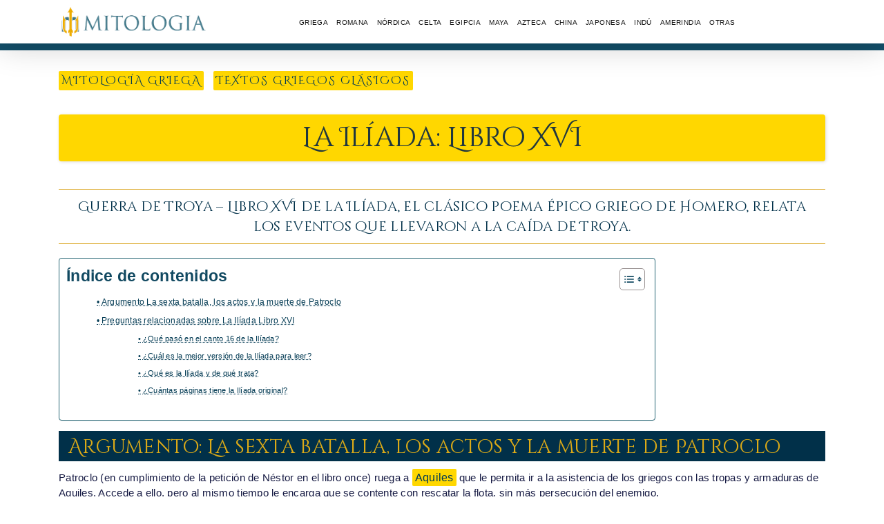

--- FILE ---
content_type: text/html; charset=UTF-8
request_url: https://mitologia.wiki/griega/la-iliada-libro-xvi/
body_size: 44911
content:
<!doctype html><html class="no-js" lang="es"><head itemscope="itemscope" itemtype="http://schema.org/WebSite"><meta name='robots' content='index, follow, max-image-preview:large, max-snippet:-1, max-video-preview:-1' /><meta charset="UTF-8"><link rel="profile" href="https://gmpg.org/xfn/11"><link rel="prefetch" href="https://mitologia.wiki"><link rel="prerender" href="https://mitologia.wiki"><meta name="viewport" content="width=device-width, initial-scale=1.0"><meta itemprop="name" content="Mitologia.Wiki"><meta itemprop="creator accountablePerson" content="Zaida Templar"><title>La Ilíada: Libro XVI</title><style id="perfmatters-used-css">@font-face{font-family:"Glyphicons Halflings";src:url("https://mitologia.wiki/wp-content/plugins/content-views-query-and-display-post-page/public/assets/css/../fonts/glyphicons-halflings-regular.eot");src:url("https://mitologia.wiki/wp-content/plugins/content-views-query-and-display-post-page/public/assets/css/../fonts/glyphicons-halflings-regular.eot?#iefix") format("embedded-opentype"),url("https://mitologia.wiki/wp-content/plugins/content-views-query-and-display-post-page/public/assets/css/../fonts/glyphicons-halflings-regular.woff2") format("woff2"),url("https://mitologia.wiki/wp-content/plugins/content-views-query-and-display-post-page/public/assets/css/../fonts/glyphicons-halflings-regular.woff") format("woff"),url("https://mitologia.wiki/wp-content/plugins/content-views-query-and-display-post-page/public/assets/css/../fonts/glyphicons-halflings-regular.ttf") format("truetype"),url("https://mitologia.wiki/wp-content/plugins/content-views-query-and-display-post-page/public/assets/css/../fonts/glyphicons-halflings-regular.svg#glyphicons_halflingsregular") format("svg");}@-webkit-keyframes wobble-horizontal{16.65%{-webkit-transform:translateX(5px);transform:translateX(5px);}33.3%{-webkit-transform:translateX(-4px);transform:translateX(-4px);}49.95%{-webkit-transform:translateX(3px);transform:translateX(3px);}66.6%{-webkit-transform:translateX(-2px);transform:translateX(-2px);}83.25%{-webkit-transform:translateX(1px);transform:translateX(1px);}100%{-webkit-transform:translateX(0);transform:translateX(0);}}@keyframes wobble-horizontal{16.65%{-webkit-transform:translateX(5px);transform:translateX(5px);}33.3%{-webkit-transform:translateX(-4px);transform:translateX(-4px);}49.95%{-webkit-transform:translateX(3px);transform:translateX(3px);}66.6%{-webkit-transform:translateX(-2px);transform:translateX(-2px);}83.25%{-webkit-transform:translateX(1px);transform:translateX(1px);}100%{-webkit-transform:translateX(0);transform:translateX(0);}}.pt-cv-filter-bar .dropdown-toggle,[data-sftype=dropdown]{white-space:normal !important;}#ez-toc-container{background:#f9f9f9;border:1px solid #aaa;border-radius:4px;-webkit-box-shadow:0 1px 1px rgba(0,0,0,.05);box-shadow:0 1px 1px rgba(0,0,0,.05);display:table;margin-bottom:1em;padding:10px 20px 10px 10px;position:relative;width:auto;}#ez-toc-container ul ul,.ez-toc div.ez-toc-widget-container ul ul{margin-left:1.5em;}#ez-toc-container li,#ez-toc-container ul{padding:0;}#ez-toc-container li,#ez-toc-container ul,#ez-toc-container ul li,div.ez-toc-widget-container,div.ez-toc-widget-container li{background:0 0;list-style:none;line-height:1.6;margin:0;overflow:hidden;z-index:1;}#ez-toc-container .ez-toc-title{text-align:left;line-height:1.45;margin:0;padding:0;}.ez-toc-title-container{display:table;width:100%;}.ez-toc-title,.ez-toc-title-toggle{display:inline;text-align:left;vertical-align:middle;}.ez-toc-btn,.ez-toc-glyphicon{display:inline-block;font-weight:400;}#ez-toc-container div.ez-toc-title-container+ul.ez-toc-list{margin-top:1em;}.ez-toc-wrap-left{margin:0 auto 1em 0 !important;}#ez-toc-container a{color:#444;box-shadow:none;text-decoration:none;text-shadow:none;display:inline-flex;align-items:stretch;flex-wrap:nowrap;}#ez-toc-container a:visited{color:#9f9f9f;}#ez-toc-container a:hover{text-decoration:underline;}#ez-toc-container a.ez-toc-toggle{display:flex;align-items:center;}.ez-toc-btn{padding:6px 12px;margin-bottom:0;font-size:14px;line-height:1.428571429;text-align:center;white-space:nowrap;vertical-align:middle;cursor:pointer;background-image:none;border:1px solid transparent;border-radius:4px;-webkit-user-select:none;-moz-user-select:none;-ms-user-select:none;-o-user-select:none;user-select:none;}.ez-toc-btn:focus{outline:#333 dotted thin;outline:-webkit-focus-ring-color auto 5px;outline-offset:-2px;}.ez-toc-btn:focus,.ez-toc-btn:hover{color:#333;text-decoration:none;}.ez-toc-btn.active,.ez-toc-btn:active{background-image:none;outline:0;-webkit-box-shadow:inset 0 3px 5px rgba(0,0,0,.125);box-shadow:inset 0 3px 5px rgba(0,0,0,.125);}.ez-toc-btn-default{color:#333;background-color:#fff;-webkit-box-shadow:inset 0 1px 0 rgba(255,255,255,.15),0 1px 1px rgba(0,0,0,.075);box-shadow:inset 0 1px 0 rgba(255,255,255,.15),0 1px 1px rgba(0,0,0,.075);text-shadow:0 1px 0 #fff;background-image:-webkit-gradient(linear,left 0,left 100%,from(#fff),to(#e0e0e0));background-image:-webkit-linear-gradient(top,#fff 0,#e0e0e0 100%);background-image:-moz-linear-gradient(top,#fff 0,#e0e0e0 100%);background-image:linear-gradient(to bottom,#fff 0,#e0e0e0 100%);background-repeat:repeat-x;border-color:#ccc;}.ez-toc-btn-default.active,.ez-toc-btn-default:active,.ez-toc-btn-default:focus,.ez-toc-btn-default:hover{color:#333;background-color:#ebebeb;border-color:#adadad;}.ez-toc-btn-default.active,.ez-toc-btn-default:active{background-image:none;background-color:#e0e0e0;border-color:#dbdbdb;}.ez-toc-btn-sm,.ez-toc-btn-xs{padding:5px 10px;font-size:12px;line-height:1.5;border-radius:3px;}.ez-toc-btn-xs{padding:1px 5px;}.ez-toc-btn-default:active{-webkit-box-shadow:inset 0 3px 5px rgba(0,0,0,.125);box-shadow:inset 0 3px 5px rgba(0,0,0,.125);}.btn.active,.ez-toc-btn:active{background-image:none;}.ez-toc-btn-default:focus,.ez-toc-btn-default:hover{background-color:#e0e0e0;background-position:0 -15px;}.ez-toc-pull-right{float:right !important;margin-left:10px;}#ez-toc-container .ez-toc-js-icon-con,#ez-toc-container label{position:relative;cursor:pointer;display:initial;}#ez-toc-container .ez-toc-js-icon-con,#ez-toc-container .ez-toc-toggle label,.ez-toc-cssicon{float:right;position:relative;font-size:16px;padding:0;border:1px solid #999191;border-radius:5px;cursor:pointer;left:10px;width:35px;}div#ez-toc-container .ez-toc-title{display:initial;}#ez-toc-container a.ez-toc-toggle{color:#444;background:inherit;border:inherit;}#ez-toc-container .eztoc-toggle-hide-by-default,.eztoc-hide,label.cssiconcheckbox{display:none;}.ez-toc-icon-toggle-span{display:flex;align-items:center;width:35px;height:30px;justify-content:center;direction:ltr;}a,abbr,acronym,address,applet,article,aside,audio,b,big,blockquote,body,canvas,caption,center,cite,code,dd,del,details,dfn,div,dl,dt,em,embed,fieldset,figcaption,figure,footer,form,h1,h2,h3,h4,h5,h6,header,hgroup,html,i,iframe,img,ins,kbd,label,legend,li,mark,menu,nav,object,ol,output,p,pre,q,ruby,s,samp,section,small,span,strike,strong,sub,summary,sup,table,tbody,td,tfoot,th,thead,time,tr,tt,u,ul,var,video{margin:0;padding:0;border:0;font-size:100%;font:inherit;vertical-align:baseline;}html{-webkit-font-smoothing:antialiased;}article,aside,details,figcaption,figure,footer,header,hgroup,menu,nav,section{display:block;}ol,ul{list-style:none;}blockquote,q{quotes:none;}:focus{outline:0;}img,object,video{max-width:100%;height:auto !important;}iframe{max-width:100%;}blockquote{font-size:16px;font-weight:400;font-style:italic;color:#fff;padding:1.875rem;line-height:1.625;margin:2.5rem 0;background:#151942;border:1px solid #c8c8c8;box-sizing:border-box;position:relative;}blockquote p{margin-bottom:0;}b,blockquote strong,strong{font-weight:700;}body{font:300 17px/30px Muli,sans-serif;color:#566073;background-color:#fff;overflow-x:hidden;}::-moz-selection{background:#222;color:#fff;text-shadow:none;}::selection{background:#222;color:#fff;text-shadow:none;}#page,.container{position:relative;margin-right:auto;margin-left:auto;}h1,h2,h3,h4,h5,h6{clear:both;font-weight:700;margin-bottom:12px;color:#151942;line-height:1.4;}p{margin-bottom:20px;}a{text-decoration:none;transition:all .25s linear;}a,a:hover{color:#ff6161;}a:active,a:link,a:visited{text-decoration:none;}.clear,hr{clear:both;}.main-container{width:100%;margin:0 auto;clear:both;display:block;}.container{max-width:1110px;min-width:240px;}#wrapper{min-height:100px;float:none;clear:both;}#wrapper.single>.container,.archive #wrapper>.container,.default-wrap,.error404 #wrapper>.container,.paged #wrapper>.container,.search #wrapper>.container{margin-top:5rem;}#wrapper.single>.container:after,.archive #wrapper>.container:after,.default-wrap:after,.error404 #wrapper>.container:after,.paged #wrapper>.container:after,.search #wrapper>.container:after{clear:both;content:"";display:block;}.archive .breadcrumb-wrapper+#wrapper>.container,.breadcrumb-wrapper+#wrapper.single>.container,.error404 .breadcrumb-wrapper+#wrapper>.container,.search .breadcrumb-wrapper+#wrapper>.container{margin-top:0;}.main-header,header{width:100%;position:relative;}.main-header{min-width:100%;float:left;z-index:99;}.main-header:after{clear:both;content:"";display:block;}#header{float:left;width:100%;min-width:100%;position:relative;box-shadow:0 2px 47px 0 rgba(0,0,0,.22);}#header h1,#header h2{display:inline-block;line-height:1;font-size:inherit;position:relative;margin-bottom:0;}#header .container{display:flex;align-items:center;flex-wrap:wrap;justify-content:space-between;}#logo a{line-height:1;white-space:nowrap;}#logo a,#logo img{float:left;}.logo-wrap{flex:.25;line-height:1;}#primary-navigation li{margin:0 17px;box-sizing:border-box;position:relative;}#primary-navigation li li{width:100%;margin:0 0 5px;}.navigation{float:left;position:relative;width:100%;}.navigation ul{margin:0 auto;}.navigation ul li{float:left;line-height:24px;position:relative;transition:all .25s linear;}.navigation ul li a,.navigation ul li a:link,.navigation ul li a:visited{display:inline-block;}.navigation ul ul{width:200px;padding:25px 0 15px;position:absolute;left:0;top:52px;z-index:400;box-shadow:0 2px 47px 0 rgba(0,0,0,.22);box-sizing:border-box;}.navigation ul ul:before{content:"";height:30px;width:100%;top:-30px;display:block;position:absolute;cursor:pointer;}#primary-navigation .navigation ul ul a,#primary-navigation .navigation ul ul a:link,#primary-navigation .navigation ul ul a:visited{padding:0 20px 0 30px;position:relative;display:block;box-sizing:border-box;}.navigation ul ul{display:none;}.navigation ul ul ul{left:200px;top:-25px;}.clearfix:after,.clearfix:before{content:" ";display:table;}.clearfix,.clearfix:after{clear:both;}.clearfix{}a#pull{display:none;}.header-default .navigation{width:auto;}.header-default #primary-navigation{flex:1;display:flex;justify-content:center;margin:0 12px;}.article.ss-full-width{width:100%;}.article{width:65.76577%;float:left;box-sizing:border-box;}#content_box,.post,.post-content{float:left;width:100%;}.post-single-content{clear:both;float:left;width:100%;}.post.excerpt{clear:both;margin-bottom:1.875rem;overflow:hidden;padding-bottom:.9375rem;background-color:#fff;width:auto;}article ul{padding:0 0 1.571rem 1.5625rem;list-style:none;position:relative;}article ol ol,article ol ul,article ul ol,article ul ul{padding-top:0;padding-bottom:0;}article ul ul,article ul ul ul{list-style-type:square;}.breadcrumb-wrapper{float:left;width:100%;clear:both;}.featured-thumbnail{max-width:100%;float:left;width:100%;}.featured-thumbnail img{margin-bottom:0;width:100%;float:left;}#featured-thumbnail{max-width:100%;display:block;position:relative;overflow:hidden;clear:both;}.title{clear:both;}.thecategory a.button{display:inline-block;width:auto;min-width:60px;height:20px;float:none;color:inherit;font-size:8px;font-weight:300;line-height:20px;border-radius:10px;text-align:center;position:relative;letter-spacing:2px;z-index:1;text-transform:uppercase;transition:all .25s ease;padding:0 15px;margin:0 10px 10px 0;}article header{float:left;width:100%;}.latestPost{width:100%;float:left;position:relative;margin-bottom:1.5rem;}.latestPost .title{margin:0;font-size:inherit;line-height:1;}.latestPost .title a{display:inline-block;}.front-view-content,.post-overlay{float:left;width:100%;}#searchsubmit,.button,.mts-subscribe input[type=submit],.sbutton,.widget_product_search button[type=submit]{-webkit-appearance:none;-moz-appearance:none;appearance:none;position:absolute;width:40px;right:0;color:#151942;height:50px;cursor:pointer;text-align:center;transition:all .25s linear;border:0;font-size:18px;background:transparent;}::-webkit-input-placeholder{color:#a6a7b1;}:-moz-placeholder,::-moz-placeholder{color:#a6a7b1;}:-ms-input-placeholder{color:#a6a7b1;}:input-placeholder{color:#a6a7b1;}.share-wrap{display:flex;align-items:center;}.share-text{font-size:20px;font-weight:300;line-height:1;letter-spacing:.32px;color:#3c3f5c;margin:7px 3.125rem 0 0;}footer{position:relative;overflow:hidden;clear:both;z-index:1;}.copyrights{width:100%;clear:both;}.copyrights:after{clear:both;content:"";display:block;}.copyrights-content{float:left;}#copyright-note nav{float:right;}#copyright-note nav ul .menu-item-has-children>a:after,#copyright-note nav ul ul{display:none;}#copyright-note nav li{display:inline-block;}#copyright-note nav li:last-child a{margin-right:0;}.single_post{width:100%;float:left;margin-bottom:.375rem;box-sizing:border-box;}.single_post header{margin-bottom:1.875rem;}.single_post ol li,.single_post ul li{color:#151942;line-height:2.2;position:relative;}.single_page .featured-thumbnail,.single_post .featured-thumbnail{clear:both;}.single_post ul li:before,article .single_page ul li:before{content:"";width:4px;height:4px;background:#151942;position:absolute;top:13px;left:-25px;}.related-posts-container{display:flex;flex-flow:row wrap;margin-right:-30px;}.related-posts-container:after{clear:both;content:"";display:block;}.related-posts-container .flex-grid{margin-right:30px;}.related-posts-container .flex-grid.grid3{flex:0 0 calc(33.33333% - 30px);}.related-posts{clear:both;float:left;width:100%;position:relative;box-sizing:border-box;}.related-posts h4{display:inline-block;}.related-posts .title{display:inline-block;font-size:16px;line-height:1;margin-bottom:0;}.related-posts article{box-shadow:0 10px 15px 0 rgba(0,0,0,.05);}.related-posts article .wrapper{float:left;width:100%;clear:both;padding:1.5625rem;box-sizing:border-box;}.related-posts #featured-thumbnail{margin-bottom:0;}@font-face{font-family:"FontAwesome";src:url("https://mitologia.wiki/wp-content/themes/mts_ahead/css/../fonts/fontawesome-webfont.eot");src:url("https://mitologia.wiki/wp-content/themes/mts_ahead/css/../fonts/fontawesome-webfont.eot?#iefix") format("embedded-opentype"),url("https://mitologia.wiki/wp-content/themes/mts_ahead/css/../fonts/fontawesome-webfont.woff2") format("woff2"),url("https://mitologia.wiki/wp-content/themes/mts_ahead/css/../fonts/fontawesome-webfont.woff") format("woff"),url("https://mitologia.wiki/wp-content/themes/mts_ahead/css/../fonts/fontawesome-webfont.ttf") format("truetype"),url("https://mitologia.wiki/wp-content/themes/mts_ahead/css/../fonts/fontawesome-webfont.svg") format("svg");font-weight:normal;font-style:normal;}@-webkit-keyframes fa-spin{0%{-webkit-transform:rotate(0deg);transform:rotate(0deg);}100%{-webkit-transform:rotate(359deg);transform:rotate(359deg);}}@keyframes fa-spin{0%{-webkit-transform:rotate(0deg);transform:rotate(0deg);}100%{-webkit-transform:rotate(359deg);transform:rotate(359deg);}}html{overflow-x:hidden;-webkit-text-size-adjust:100%;}@media screen and (max-width:1170px){#page,.container{width:100%;max-width:96%;}}@media screen and (max-width:1110px){html{font-size:90%;}.share-text{font-size:18px;}body .single-title{margin-top:10px;margin-bottom:20px;}}@media screen and (max-width:1024px){html{font-size:80%;}body .layout-2 .latestPost .front-view-content,body .layout-default .latestPost .front-view-content,body .related-posts .front-view-content{font-size:14px;line-height:1.45;}.copyrights-content{margin-right:20px;}}@media screen and (max-width:960px){img{height:auto !important;}.ad-300 img,img{max-width:100%;}}@media screen and (max-width:865px){#logo a,#logo img{float:none;letter-spacing:0;}.navigation{width:100%;border:none;display:none;}.navigation .menu .fa>a,.navigation .menu a{color:#fff !important;background:transparent;}.navigation .menu{display:block !important;float:none;background:transparent;margin-bottom:0;}.navigation ul ul{visibility:visible !important;opacity:1 !important;position:relative;left:0 !important;border:0;padding:0;}.navigation ul li li{background:transparent;border:0;}nav{height:auto;}#header .navigation ul li li,#header nav li,.header-layout2 #primary-navigation nav li{float:left;width:100% !important;position:relative;margin:0;padding:0;}.navigation ul li:after,.navigation ul li:before{display:none;}#primary-navigation .navigation ul ul a,#primary-navigation .navigation ul ul a:link,#primary-navigation .navigation ul ul a:visited{border-bottom:1px solid hsla(0,0%,100%,.2);border-left:none;width:100%;}#header nav a,.header-layout2 #primary-navigation nav li a{text-align:left;width:100%;text-indent:25px;line-height:24px;border-bottom:1px solid hsla(0,0%,100%,.2);}a#pull{display:block;font-size:24px;box-sizing:border-box;}a#pull:after{content:"";position:absolute;top:3px;font-family:FontAwesome;}.header-default #primary-navigation,.header-default .header-search,.header-default .header-social-icons,.header-default .logo-wrap,a#pull:after{display:inline-block;}.header-default .logo-wrap{margin:5px 1.25rem 5px 0;}.header-default #header .container{display:block;}.main-container{position:relative;left:0;transition:left .5s ease;}.navigation.mobile-menu-wrapper{display:block;position:fixed;top:0;left:-300px;width:300px;height:100%;border-right:1px solid hsla(0,0%,100%,.2);overflow:auto;transition:left .5s ease;-webkit-backface-visibility:hidden;box-sizing:border-box;overflow-x:hidden;background:#151942;}.navigation ul li{width:100%;display:block;}.navigation ul li:hover{background:none;}.navigation ul li a,.navigation ul ul a{padding:10px 0 !important;width:100%;border:none;}.navigation ul ul:before{display:none;}.navigation ul ul{background:none !important;position:static;width:100%;border:none;box-shadow:none;}.navigation ul ul li{background:none;width:100%;}.navigation ul ul a{padding:10px !important;}#primary-navigation .navigation ul .current-menu-item,#primary-navigation .navigation ul li:hover{background:transparent;}#primary-navigation .navigation ul ul li{background:transparent;}.related-posts-container .flex-grid.grid2,.related-posts-container .flex-grid.grid3,.related-posts-container .flex-grid.grid4{flex:0 0 calc(50% - 30px);}}@media screen and (max-width:768px){.related-posts-container .flex-grid.grid2,.related-posts-container .flex-grid.grid3,.related-posts-container .flex-grid.grid4,.related-posts-container .flex-grid.grid5,.related-posts-container .flex-grid.grid6,.related-posts-container .flex-grid.grid7,.related-posts-container .flex-grid.grid8{flex:0 0 calc(50% - 30px);}.article,.layout-1-container .article,.layout-default .layout-default-posts,.single-post .article{width:100%;}body #copyright-note,body #copyright-note a{font-size:13px;line-height:1.3333;}body #respond h3,body #respond h4,body .related-posts h4,body .total-comments{font-size:24px;line-height:1.2;margin-bottom:20px;}.share-text{font-size:16px;}.related-posts .latestPost .title a{font-size:16px;line-height:1.2;}.related-posts.related1 .latestPost .title a,.related-posts.related2 .latestPost .title a{font-size:18px;margin-bottom:10px;}.related-posts.related1 article .wrapper{padding:24px;}body .single-title{font-size:32px;line-height:1.1;}}@media screen and (max-width:720px){#content_box{padding-right:0;padding-left:0 !important;}#copyright-note{text-align:center;}.copyrights-content{float:none;}}@media screen and (max-width:640px){#wrapper.single>.container,.archive #wrapper>.container,.default-wrap,.error404 #wrapper>.container,.paged #wrapper>.container,.search #wrapper>.container{margin-top:40px;}body .single-title{font-size:30px;}}@media screen and (max-width:600px){.related-posts article .wrapper{padding:25px;}}@media screen and (max-width:480px){#wrapper.single>.container,.archive #wrapper>.container,.default-wrap,.error404 #wrapper>.container,.search #wrapper>.container{margin-top:20px;}.copyrights{text-align:center;padding-top:0;}#copyright-note{float:none;width:100%;}.related-posts .latestPost .title a{font-size:20px;margin-bottom:10px;}.related-posts.related1 .latestPost .title a{font-size:20px;}.related-posts article{width:100%;float:left !important;max-width:100%;}.related-posts #featured-thumbnail{width:100% !important;margin:0;}body #copyright-note,body #copyright-note a{font-size:14px;}.related-posts-container .flex-grid.grid2,.related-posts-container .flex-grid.grid3,.related-posts-container .flex-grid.grid4,.related-posts-container .flex-grid.grid5,.related-posts-container .flex-grid.grid6,.related-posts-container .flex-grid.grid7,.related-posts-container .flex-grid.grid8{flex:0 0 calc(100% - 30px);}}@media screen and (max-width:430px){body .single-title{font-size:28px;}}@media screen and (max-width:400px){.single_post{margin-bottom:10px;}.thecontent ol,.thecontent ul{padding-top:0;}body #respond h3,body #respond h4,body .related-posts h4,body .total-comments{font-size:20px;}.related-posts .latestPost .title a{font-size:18px;}}@media screen and (max-width:360px){.latestPost{width:100% !important;}.navigation li{display:block;float:none;width:100%;}.navigation li a{border-bottom:1px solid #576979;}body .single-title{font-size:26px;}.related-posts.related1 article .wrapper{padding:20px;}.related-posts.related1 .latestPost .title a{font-size:18px;}}</style><meta name="description" content="Guerra de Troya - Libro XVI de la Ilíada, el clásico poema épico griego de Homero, relata los eventos que llevaron a la caída de Troya. Argumento: La" /><link rel="canonical" href="https://mitologia.wiki/griega/la-iliada-libro-xvi/" /><meta property="og:locale" content="es_ES" /><meta property="og:type" content="article" /><meta property="og:title" content="La Ilíada: Libro XVI" /><meta property="og:description" content="Guerra de Troya - Libro XVI de la Ilíada, el clásico poema épico griego de Homero, relata los eventos que llevaron a la caída de Troya. Argumento: La" /><meta property="og:url" content="https://mitologia.wiki/griega/la-iliada-libro-xvi/" /><meta property="og:site_name" content="Mitologia.Wiki" /><meta property="article:author" content="https://www.facebook.com/mitologia.wiki" /><meta property="article:published_time" content="2019-12-10T09:38:29+00:00" /><meta property="article:modified_time" content="2025-05-15T06:44:32+00:00" /><meta property="og:image" content="https://mitologia.wiki/wp-content/uploads/la-iliada-libro-xvi.jpg" /><meta property="og:image:width" content="1024" /><meta property="og:image:height" content="1024" /><meta property="og:image:type" content="image/jpeg" /><meta name="author" content="Zaida Templar" /><meta name="twitter:card" content="summary_large_image" /> <script type="application/ld+json" class="yoast-schema-graph">{"@context":"https://schema.org","@graph":[{"@type":"Article","@id":"https://mitologia.wiki/griega/la-iliada-libro-xvi/#article","isPartOf":{"@id":"https://mitologia.wiki/griega/la-iliada-libro-xvi/"},"author":{"name":"Zaida Templar","@id":"/#/schema/person/a8012f4907e2e87d1d42a9487999582e"},"headline":"La Ilíada: Libro XVI","datePublished":"2019-12-10T09:38:29+00:00","dateModified":"2025-05-15T06:44:32+00:00","mainEntityOfPage":{"@id":"https://mitologia.wiki/griega/la-iliada-libro-xvi/"},"wordCount":5665,"commentCount":0,"publisher":{"@id":"/#organization"},"image":{"@id":"https://mitologia.wiki/griega/la-iliada-libro-xvi/#primaryimage"},"thumbnailUrl":"https://mitologia.wiki/wp-content/uploads/la-iliada-libro-xvi.jpg","keywords":["Iliada"],"articleSection":["Mitología Griega","Textos Griegos Clásicos"],"inLanguage":"es"},{"@type":["WebPage","ItemPage"],"@id":"https://mitologia.wiki/griega/la-iliada-libro-xvi/","url":"https://mitologia.wiki/griega/la-iliada-libro-xvi/","name":"La Ilíada: Libro XVI","isPartOf":{"@id":"/#website"},"primaryImageOfPage":{"@id":"https://mitologia.wiki/griega/la-iliada-libro-xvi/#primaryimage"},"image":{"@id":"https://mitologia.wiki/griega/la-iliada-libro-xvi/#primaryimage"},"thumbnailUrl":"https://mitologia.wiki/wp-content/uploads/la-iliada-libro-xvi.jpg","datePublished":"2019-12-10T09:38:29+00:00","dateModified":"2025-05-15T06:44:32+00:00","description":"Guerra de Troya - Libro XVI de la Ilíada, el clásico poema épico griego de Homero, relata los eventos que llevaron a la caída de Troya. Argumento: La","breadcrumb":{"@id":"https://mitologia.wiki/griega/la-iliada-libro-xvi/#breadcrumb"},"inLanguage":"es","potentialAction":[{"@type":"ReadAction","target":["https://mitologia.wiki/griega/la-iliada-libro-xvi/"]}]},{"@type":"ImageObject","inLanguage":"es","@id":"https://mitologia.wiki/griega/la-iliada-libro-xvi/#primaryimage","url":"https://mitologia.wiki/wp-content/uploads/la-iliada-libro-xvi.jpg","contentUrl":"https://mitologia.wiki/wp-content/uploads/la-iliada-libro-xvi.jpg","width":1024,"height":1024,"caption":"La Ilíada: Libro XVI"},{"@type":"BreadcrumbList","@id":"https://mitologia.wiki/griega/la-iliada-libro-xvi/#breadcrumb","itemListElement":[{"@type":"ListItem","position":1,"name":"Portada","item":"https://mitologia.wiki/"},{"@type":"ListItem","position":2,"name":"La Ilíada: Libro XVI"}]},{"@type":"WebSite","@id":"/#website","url":"/","name":"Mitologia.Wiki","description":"Enciclopedia de Dioses y Mitos","publisher":{"@id":"/#organization"},"potentialAction":[{"@type":"SearchAction","target":{"@type":"EntryPoint","urlTemplate":"/?s={search_term_string}"},"query-input":{"@type":"PropertyValueSpecification","valueRequired":true,"valueName":"search_term_string"}}],"inLanguage":"es"},{"@type":"Organization","@id":"/#organization","name":"Mitologia.wiki","url":"/","logo":{"@type":"ImageObject","inLanguage":"es","@id":"/#/schema/logo/image/","url":"https://mitologia.wiki/wp-content/uploads/logotipo-50h.png","contentUrl":"https://mitologia.wiki/wp-content/uploads/logotipo-50h.png","width":252,"height":50,"caption":"Mitologia.wiki"},"image":{"@id":"/#/schema/logo/image/"}},{"@type":"Person","@id":"/#/schema/person/a8012f4907e2e87d1d42a9487999582e","name":"Zaida Templar","description":"Profesora numeraria del programa Paideia en Rodas, Grecia. Como greco-americana sentí una fuerte conexión con mi historia al entrar en contacto con mi herencia helénica.","sameAs":["https://www.facebook.com/mitologia.wiki","https://www.linkedin.com/in/khadija-hansia-gibson-38827870/"],"url":"https://mitologia.wiki/author/mythos/"}]}</script> <link rel='dns-prefetch' href='//www.googletagmanager.com' /><link rel="shortcut icon" href="https://mitologia.wiki/wp-content/uploads/favicon.png" type="image/x-icon" /><link rel="apple-touch-icon-precomposed" href="https://mitologia.wiki/wp-content/uploads/favicon.png"><meta name="msapplication-TileColor" content="#ffffff"><meta name="msapplication-TileImage" content="https://mitologia.wiki/wp-content/uploads/favicon.png"><style id='wp-img-auto-sizes-contain-inline-css' type='text/css'>img:is([sizes=auto i],[sizes^="auto," i]){contain-intrinsic-size:3000px 1500px}
/*# sourceURL=wp-img-auto-sizes-contain-inline-css */</style><link rel="stylesheet" id="litespeed-cache-dummy-css" type="text/css" media="all" data-pmdelayedstyle="https://mitologia.wiki/wp-content/plugins/litespeed-cache/assets/css/litespeed-dummy.css"><link rel="stylesheet" id="pt-cv-public-style-css" type="text/css" media="all" data-pmdelayedstyle="https://mitologia.wiki/wp-content/plugins/content-views-query-and-display-post-page/public/assets/css/cv.css"><link rel="stylesheet" id="pt-cv-public-pro-style-css" type="text/css" media="all" data-pmdelayedstyle="https://mitologia.wiki/wp-content/plugins/pt-content-views-pro/public/assets/css/cvpro.min.css"><link rel="stylesheet" id="categories-images-styles-css" type="text/css" media="all" data-pmdelayedstyle="https://mitologia.wiki/wp-content/plugins/categories-images/assets/css/zci-styles.css"><link rel="stylesheet" id="ez-toc-css" type="text/css" media="all" data-pmdelayedstyle="https://mitologia.wiki/wp-content/plugins/easy-table-of-contents/assets/css/screen.min.css"><style id='ez-toc-inline-css' type='text/css'>div#ez-toc-container .ez-toc-title {font-size: 150%;}div#ez-toc-container .ez-toc-title {font-weight: 600;}div#ez-toc-container ul li , div#ez-toc-container ul li a {font-size: 90%;}div#ez-toc-container ul li , div#ez-toc-container ul li a {font-weight: 400;}div#ez-toc-container nav ul ul li {font-size: 90%;}div#ez-toc-container {background: #fff;border: 1px solid #266675;width: 75%;}div#ez-toc-container p.ez-toc-title , #ez-toc-container .ez_toc_custom_title_icon , #ez-toc-container .ez_toc_custom_toc_icon {color: #114961;}div#ez-toc-container ul.ez-toc-list a {color: #266675;}div#ez-toc-container ul.ez-toc-list a:hover {color: #114961;}div#ez-toc-container ul.ez-toc-list a:visited {color: #266675;}.ez-toc-counter nav ul li a::before {color: ;}.ez-toc-box-title {font-weight: bold; margin-bottom: 10px; text-align: center; text-transform: uppercase; letter-spacing: 1px; color: #666; padding-bottom: 5px;position:absolute;top:-4%;left:5%;background-color: inherit;transition: top 0.3s ease;}.ez-toc-box-title.toc-closed {top:-25%;}
.ez-toc-container-direction {direction: ltr;}.ez-toc-counter ul {direction: ltr;counter-reset: item ;}.ez-toc-counter nav ul li a::before {content: counter(item, disc) '  ';margin-right: .2em; counter-increment: item;flex-grow: 0;flex-shrink: 0;float: left; }.ez-toc-widget-direction {direction: ltr;}.ez-toc-widget-container ul {direction: ltr;counter-reset: item ;}.ez-toc-widget-container nav ul li a::before {content: counter(item, disc) '  ';margin-right: .2em; counter-increment: item;flex-grow: 0;flex-shrink: 0;float: left; }
/*# sourceURL=ez-toc-inline-css */</style><link rel="stylesheet" id="ahead-theme-css" type="text/css" media="all" data-pmdelayedstyle="https://mitologia.wiki/wp-content/themes/mts_ahead/style.css"><link rel='stylesheet' id='ahead_google_fonts-css' href='https://mitologia.wiki/wp-content/cache/perfmatters/mitologia.wiki/fonts/a059f7f8f104.google-fonts.min.css' type='text/css' media='all' /><link rel="stylesheet" id="fontawesome-css" type="text/css" media="all" data-pmdelayedstyle="https://mitologia.wiki/wp-content/themes/mts_ahead/css/font-awesome.min.css"><link rel="stylesheet" id="ahead-responsive-css" type="text/css" media="all" data-pmdelayedstyle="https://mitologia.wiki/wp-content/themes/mts_ahead/css/ahead-responsive.css"> <script type="pmdelayedscript" src="https://mitologia.wiki/wp-includes/js/jquery/jquery.min.js" id="jquery-core-js" data-perfmatters-type="text/javascript" data-cfasync="false" data-no-optimize="1" data-no-defer="1" data-no-minify="1"></script> <script type="application/ld+json">{
    "@context": "https://schema.org",
    "@type": "FAQPage",
    "mainEntity": [
        {
            "@type": "Question",
            "name": "¿Qué pasó en el canto 16 de la Ilíada?",
            "acceptedAnswer": {
                "@type": "Answer",
                "text": "En el canto 16 de la Ilíada, la batalla se intensifica con la muerte de Patroclo, quien, tras obtener la armadura de Aquiles, se lanza al combate para ayudar a los griegos. A lo largo de este canto, se destacan varios eventos cruciales: Intervención de los dioses: Zeus permite que los troyanos prevalezcan temporalmente. La muerte de Patroclo: Es derrotado por Héctor, lo que marca un punto de inflexión en la historia. Desenlace emocional: La pérdida de Patroclo provoca la ira de Aquiles, quien decide vengar su muerte. Este canto es fundamental porque no solo avanza la trama, sino que también establece el tono de venganza y tragedia que caracteriza el resto de la obra. La muerte de Patroclo es un evento que transforma a Aquiles y lo lleva a regresar al campo de batalla con un deseo ardiente de venganza."
            }
        },
        {
            "@type": "Question",
            "name": "¿Cuál es la mejor versión de la Ilíada para leer?",
            "acceptedAnswer": {
                "@type": "Answer",
                "text": "Elegir la mejor versión de La Ilíada puede depender de varios factores, como el estilo de traducción y la fidelidad al texto original. Algunas de las versiones más recomendadas incluyen: Traducción de Robert Fagles: Conocida por su accesibilidad y la belleza poética de su lenguaje. Traducción de E. V. Rieu: Clásica y respetada, ofrece una prosa clara y fluida. Traducción de Luis Segalá y Estalella: Ideal para quienes buscan una interpretación más académica. Es importante considerar también el tipo de edición. Muchas versiones vienen acompañadas de notas explicativas y análisis críticos que enriquecen la lectura. Además, algunas ediciones incluyen ilustraciones que pueden ayudar a visualizar el contexto histórico y cultural de la obra. Finalmente, la elección de la mejor versión puede también depender del lector. Si buscas una experiencia más poética, opta por traducciones que mantengan el ritmo y la musicalidad del original. Si prefieres la claridad y el entendimiento, elige una edición más prosaica. ¡Cada lectura de La Ilíada es única!"
            }
        },
        {
            "@type": "Question",
            "name": "¿Qué es la Ilíada y de qué trata?",
            "acceptedAnswer": {
                "@type": "Answer",
                "text": "La Ilíada es una de las obras más importantes de la literatura clásica, atribuida al poeta griego Homero. Este poema épico narra los eventos de la Guerra de Troya, centrándose en la ira del héroe Aquiles y su conflicto con Agamemnón, el líder de los griegos. La obra aborda temas universales como la honra, la venganza y la destino. A lo largo de sus 24 cantos, se presentan diversos personajes y situaciones que enriquecen la narrativa, incluyendo: El conflicto personal entre Aquiles y Agamemnón. Las intervenciones de los dioses en la vida de los mortales. Las hazañas heroicas y la tragedia de la guerra."
            }
        },
        {
            "@type": "Question",
            "name": "¿Cuántas páginas tiene la Ilíada original?",
            "acceptedAnswer": {
                "@type": "Answer",
                "text": "La Ilíada, atribuida a Homero, es un poema épico que no tiene una extensión fija en términos de páginas, ya que su presentación varía según la edición y el formato. Sin embargo, en general, las versiones completas suelen oscilar entre 300 y 500 páginas, dependiendo del tamaño de la tipografía y el diseño del libro. Es importante considerar que la obra original fue escrita en verso y en griego antiguo, lo que puede influir en su traducción y presentación en otros idiomas. Las ediciones modernas a menudo incluyen notas al pie, introducciones y comentarios que también pueden alterar el número total de páginas. Por lo tanto, al buscar una versión de La Ilíada, es recomendable revisar estos aspectos. Finalmente, aquí hay una tabla que muestra algunas ediciones populares y su cantidad aproximada de páginas: Edición Páginas Edición de Penguin Classics 400 Edición de Gredos 350 Edición de Cátedra 450"
            }
        }
    ]
}</script><script type="application/ld+json">{
    "@context": "https://schema.org",
    "@type": "VideoObject",
    "name": "La Ilíada | Homero | Canto 16 | Audiolibro",
    "description": "La Ilíada | Homero | Canto 16 | Audiolibro",
    "thumbnailUrl": "https://img.youtube.com/vi/7qgDBlqy30s/hqdefault.jpg",
    "uploadDate": "2019-05-03T00:00:00.000Z",
    "contentUrl": "https://www.youtube.com/watch?v=7qgDBlqy30s",
    "embedUrl": "https://www.youtube.com/embed/7qgDBlqy30s",
    "publisher": {
        "@type": "Organization",
        "name": "Mitologia.Wiki",
        "logo": {
            "@type": "ImageObject",
            "url": ""
        }
    }
}</script><meta name="generator" content="Site Kit by Google 1.170.0" /><script type="application/ld+json">[]</script><script type="application/ld+json">{"@context":"https:\/\/schema.org","@graph":[{"@context":"https:\/\/schema.org","@type":"SiteNavigationElement","id":"site-navigation","name":"Griega","url":"https:\/\/mitologia.wiki\/griega\/"},{"@context":"https:\/\/schema.org","@type":"SiteNavigationElement","id":"site-navigation","name":"Romana","url":"https:\/\/mitologia.wiki\/romana\/"},{"@context":"https:\/\/schema.org","@type":"SiteNavigationElement","id":"site-navigation","name":"N\u00f3rdica","url":"https:\/\/mitologia.wiki\/nordica\/"},{"@context":"https:\/\/schema.org","@type":"SiteNavigationElement","id":"site-navigation","name":"Celta","url":"https:\/\/mitologia.wiki\/celta\/"},{"@context":"https:\/\/schema.org","@type":"SiteNavigationElement","id":"site-navigation","name":"Egipcia","url":"https:\/\/mitologia.wiki\/egipcia\/"},{"@context":"https:\/\/schema.org","@type":"SiteNavigationElement","id":"site-navigation","name":"Maya","url":"https:\/\/mitologia.wiki\/maya\/"},{"@context":"https:\/\/schema.org","@type":"SiteNavigationElement","id":"site-navigation","name":"Azteca","url":"https:\/\/mitologia.wiki\/azteca\/"},{"@context":"https:\/\/schema.org","@type":"SiteNavigationElement","id":"site-navigation","name":"China","url":"https:\/\/mitologia.wiki\/china\/"},{"@context":"https:\/\/schema.org","@type":"SiteNavigationElement","id":"site-navigation","name":"Japonesa","url":"https:\/\/mitologia.wiki\/japonesa\/"},{"@context":"https:\/\/schema.org","@type":"SiteNavigationElement","id":"site-navigation","name":"Ind\u00fa","url":"https:\/\/mitologia.wiki\/indu\/"},{"@context":"https:\/\/schema.org","@type":"SiteNavigationElement","id":"site-navigation","name":"Amerindia","url":"https:\/\/mitologia.wiki\/amerindia\/"},{"@context":"https:\/\/schema.org","@type":"SiteNavigationElement","id":"site-navigation","name":"Otras","url":"https:\/\/mitologia.wiki\/otras-mitologias\/"}]}</script><script type="application/ld+json">{"@context":"https:\/\/schema.org","@type":"BreadcrumbList","itemListElement":[{"@type":"ListItem","position":1,"item":{"@id":"https:\/\/mitologia.wiki\/","name":"Inicio"}},{"@type":"ListItem","position":2,"item":{"@id":"https:\/\/mitologia.wiki\/griega\/","name":"Mitolog\u00eda Griega"}},{"@type":"ListItem","position":3,"item":{"@id":"https:\/\/mitologia.wiki\/griega\/la-iliada-libro-xvi\/","name":"La Il\u00edada: Libro XVI"}}]}</script><script type="pmdelayedscript" data-cfasync="false" data-no-optimize="1" data-no-defer="1" data-no-minify="1">document.cookie = 'quads_browser_width='+screen.width;</script><style type="text/css">.saboxplugin-wrap{-webkit-box-sizing:border-box;-moz-box-sizing:border-box;-ms-box-sizing:border-box;box-sizing:border-box;border:1px solid #eee;width:100%;clear:both;display:block;overflow:hidden;word-wrap:break-word;position:relative}.saboxplugin-wrap .saboxplugin-gravatar{float:left;padding:0 20px 20px 20px}.saboxplugin-wrap .saboxplugin-gravatar img{max-width:100px;height:auto;border-radius:0;}.saboxplugin-wrap .saboxplugin-authorname{font-size:18px;line-height:1;margin:20px 0 0 20px;display:block}.saboxplugin-wrap .saboxplugin-authorname a{text-decoration:none}.saboxplugin-wrap .saboxplugin-authorname a:focus{outline:0}.saboxplugin-wrap .saboxplugin-desc{display:block;margin:5px 20px}.saboxplugin-wrap .saboxplugin-desc a{text-decoration:underline}.saboxplugin-wrap .saboxplugin-desc p{margin:5px 0 12px}.saboxplugin-wrap .saboxplugin-web{margin:0 20px 15px;text-align:left}.saboxplugin-wrap .sab-web-position{text-align:right}.saboxplugin-wrap .saboxplugin-web a{color:#ccc;text-decoration:none}.saboxplugin-wrap .saboxplugin-socials{position:relative;display:block;background:#fcfcfc;padding:5px;border-top:1px solid #eee}.saboxplugin-wrap .saboxplugin-socials a svg{width:20px;height:20px}.saboxplugin-wrap .saboxplugin-socials a svg .st2{fill:#fff; transform-origin:center center;}.saboxplugin-wrap .saboxplugin-socials a svg .st1{fill:rgba(0,0,0,.3)}.saboxplugin-wrap .saboxplugin-socials a:hover{opacity:.8;-webkit-transition:opacity .4s;-moz-transition:opacity .4s;-o-transition:opacity .4s;transition:opacity .4s;box-shadow:none!important;-webkit-box-shadow:none!important}.saboxplugin-wrap .saboxplugin-socials .saboxplugin-icon-color{box-shadow:none;padding:0;border:0;-webkit-transition:opacity .4s;-moz-transition:opacity .4s;-o-transition:opacity .4s;transition:opacity .4s;display:inline-block;color:#fff;font-size:0;text-decoration:inherit;margin:5px;-webkit-border-radius:0;-moz-border-radius:0;-ms-border-radius:0;-o-border-radius:0;border-radius:0;overflow:hidden}.saboxplugin-wrap .saboxplugin-socials .saboxplugin-icon-grey{text-decoration:inherit;box-shadow:none;position:relative;display:-moz-inline-stack;display:inline-block;vertical-align:middle;zoom:1;margin:10px 5px;color:#444;fill:#444}.clearfix:after,.clearfix:before{content:' ';display:table;line-height:0;clear:both}.ie7 .clearfix{zoom:1}.saboxplugin-socials.sabox-colored .saboxplugin-icon-color .sab-twitch{border-color:#38245c}.saboxplugin-socials.sabox-colored .saboxplugin-icon-color .sab-behance{border-color:#003eb0}.saboxplugin-socials.sabox-colored .saboxplugin-icon-color .sab-deviantart{border-color:#036824}.saboxplugin-socials.sabox-colored .saboxplugin-icon-color .sab-digg{border-color:#00327c}.saboxplugin-socials.sabox-colored .saboxplugin-icon-color .sab-dribbble{border-color:#ba1655}.saboxplugin-socials.sabox-colored .saboxplugin-icon-color .sab-facebook{border-color:#1e2e4f}.saboxplugin-socials.sabox-colored .saboxplugin-icon-color .sab-flickr{border-color:#003576}.saboxplugin-socials.sabox-colored .saboxplugin-icon-color .sab-github{border-color:#264874}.saboxplugin-socials.sabox-colored .saboxplugin-icon-color .sab-google{border-color:#0b51c5}.saboxplugin-socials.sabox-colored .saboxplugin-icon-color .sab-html5{border-color:#902e13}.saboxplugin-socials.sabox-colored .saboxplugin-icon-color .sab-instagram{border-color:#1630aa}.saboxplugin-socials.sabox-colored .saboxplugin-icon-color .sab-linkedin{border-color:#00344f}.saboxplugin-socials.sabox-colored .saboxplugin-icon-color .sab-pinterest{border-color:#5b040e}.saboxplugin-socials.sabox-colored .saboxplugin-icon-color .sab-reddit{border-color:#992900}.saboxplugin-socials.sabox-colored .saboxplugin-icon-color .sab-rss{border-color:#a43b0a}.saboxplugin-socials.sabox-colored .saboxplugin-icon-color .sab-sharethis{border-color:#5d8420}.saboxplugin-socials.sabox-colored .saboxplugin-icon-color .sab-soundcloud{border-color:#995200}.saboxplugin-socials.sabox-colored .saboxplugin-icon-color .sab-spotify{border-color:#0f612c}.saboxplugin-socials.sabox-colored .saboxplugin-icon-color .sab-stackoverflow{border-color:#a95009}.saboxplugin-socials.sabox-colored .saboxplugin-icon-color .sab-steam{border-color:#006388}.saboxplugin-socials.sabox-colored .saboxplugin-icon-color .sab-user_email{border-color:#b84e05}.saboxplugin-socials.sabox-colored .saboxplugin-icon-color .sab-tumblr{border-color:#10151b}.saboxplugin-socials.sabox-colored .saboxplugin-icon-color .sab-twitter{border-color:#0967a0}.saboxplugin-socials.sabox-colored .saboxplugin-icon-color .sab-vimeo{border-color:#0d7091}.saboxplugin-socials.sabox-colored .saboxplugin-icon-color .sab-windows{border-color:#003f71}.saboxplugin-socials.sabox-colored .saboxplugin-icon-color .sab-whatsapp{border-color:#003f71}.saboxplugin-socials.sabox-colored .saboxplugin-icon-color .sab-wordpress{border-color:#0f3647}.saboxplugin-socials.sabox-colored .saboxplugin-icon-color .sab-yahoo{border-color:#14002d}.saboxplugin-socials.sabox-colored .saboxplugin-icon-color .sab-youtube{border-color:#900}.saboxplugin-socials.sabox-colored .saboxplugin-icon-color .sab-xing{border-color:#000202}.saboxplugin-socials.sabox-colored .saboxplugin-icon-color .sab-mixcloud{border-color:#2475a0}.saboxplugin-socials.sabox-colored .saboxplugin-icon-color .sab-vk{border-color:#243549}.saboxplugin-socials.sabox-colored .saboxplugin-icon-color .sab-medium{border-color:#00452c}.saboxplugin-socials.sabox-colored .saboxplugin-icon-color .sab-quora{border-color:#420e00}.saboxplugin-socials.sabox-colored .saboxplugin-icon-color .sab-meetup{border-color:#9b181c}.saboxplugin-socials.sabox-colored .saboxplugin-icon-color .sab-goodreads{border-color:#000}.saboxplugin-socials.sabox-colored .saboxplugin-icon-color .sab-snapchat{border-color:#999700}.saboxplugin-socials.sabox-colored .saboxplugin-icon-color .sab-500px{border-color:#00557f}.saboxplugin-socials.sabox-colored .saboxplugin-icon-color .sab-mastodont{border-color:#185886}.sabox-plus-item{margin-bottom:20px}@media screen and (max-width:480px){.saboxplugin-wrap{text-align:center}.saboxplugin-wrap .saboxplugin-gravatar{float:none;padding:20px 0;text-align:center;margin:0 auto;display:block}.saboxplugin-wrap .saboxplugin-gravatar img{float:none;display:inline-block;display:-moz-inline-stack;vertical-align:middle;zoom:1}.saboxplugin-wrap .saboxplugin-desc{margin:0 10px 20px;text-align:center}.saboxplugin-wrap .saboxplugin-authorname{text-align:center;margin:10px 0 20px}}body .saboxplugin-authorname a,body .saboxplugin-authorname a:hover{box-shadow:none;-webkit-box-shadow:none}a.sab-profile-edit{font-size:16px!important;line-height:1!important}.sab-edit-settings a,a.sab-profile-edit{color:#0073aa!important;box-shadow:none!important;-webkit-box-shadow:none!important}.sab-edit-settings{margin-right:15px;position:absolute;right:0;z-index:2;bottom:10px;line-height:20px}.sab-edit-settings i{margin-left:5px}.saboxplugin-socials{line-height:1!important}.rtl .saboxplugin-wrap .saboxplugin-gravatar{float:right}.rtl .saboxplugin-wrap .saboxplugin-authorname{display:flex;align-items:center}.rtl .saboxplugin-wrap .saboxplugin-authorname .sab-profile-edit{margin-right:10px}.rtl .sab-edit-settings{right:auto;left:0}img.sab-custom-avatar{max-width:75px;}.saboxplugin-wrap{ border-width: 0px; }.saboxplugin-wrap {margin-top:0px; margin-bottom:20px; padding: 0px 0px }.saboxplugin-wrap .saboxplugin-authorname {font-size:18px; line-height:25px;}.saboxplugin-wrap .saboxplugin-desc p, .saboxplugin-wrap .saboxplugin-desc {font-size:14px !important; line-height:21px !important;}.saboxplugin-wrap .saboxplugin-web {font-size:14px;}.saboxplugin-wrap .saboxplugin-socials a svg {width:18px;height:18px;}</style><style id="wpsp-style-frontend"></style><link rel="icon" href="https://mitologia.wiki/wp-content/uploads/cropped-favicon-32x32.png" sizes="32x32" /><link rel="icon" href="https://mitologia.wiki/wp-content/uploads/cropped-favicon-192x192.png" sizes="192x192" /><link rel="apple-touch-icon" href="https://mitologia.wiki/wp-content/uploads/cropped-favicon-180x180.png" /><meta name="msapplication-TileImage" content="https://mitologia.wiki/wp-content/uploads/cropped-favicon-270x270.png" /><style id='ahead-stylesheet-inline-css' type='text/css'>/********* Compiled - Do not edit *********/
html body, #sidebar .widget h3 span{background:#ffffff;}#logo a, .logo{color:#151942;font-weight:400;font-size:30px;}#footer-logo a{color:#ffffff;font-weight:400;font-size:30px;}#primary-navigation li a, .header-default .header-search .sbutton{font-family:'Cinzel Decorative';color:#151942;font-weight:400;font-size:10px;letter-spacing:0.394px;}body{color:#151942;font-weight:400;font-size:15px;letter-spacing:0.27px;line-height:1.4667;}.pagination, .pagination a{font-family:'Cinzel Decorative';font-weight:700;text-transform: uppercase;font-size:14px;line-height:1;}#load-posts a{font-family:'Public Sans';font-weight:300;font-size:14px;}.single-title{font-family:'Cinzel Decorative';color:#20373e;font-weight:400;font-size:2.5rem;letter-spacing:0.768px;margin-top:1.5625rem;margin-bottom:0.625rem;line-height:1.0416666666667;}h1.entry-title, .page-title{font-family:'Cinzel Decorative';color:#151942;font-weight:400;font-size:24px;letter-spacing:0.494px;line-height:1.2;}.related-posts h4, #respond h4, .total-comments{font-family:'Cinzel Decorative';color:#547483;font-weight:300;font-size:24px;letter-spacing:0.384px;margin-bottom:1.875rem;line-height:1.2;}.single-subscribe .widget #wp-subscribe .title{font-family:'Cinzel Decorative';color:#ffffff;font-weight:300;font-size:32px;letter-spacing:0.512px;line-height:1.4;}.single-subscribe .widget #wp-subscribe p.text, .single-subscribe .widget .wp-subscribe .wps-consent-wrapper label, .single-subscribe .widget .wp-subscribe-wrap .error, .single-subscribe .widget .wp-subscribe-wrap .thanks{font-family:'Cinzel Decorative';color:#ffffff;font-weight:400;font-size:14px;letter-spacing:0.224px;line-height:1.8;}.single-subscribe .widget #wp-subscribe input.email-field, .single-subscribe .widget #wp-subscribe input.name-field{font-family:'Cinzel Decorative';color:#8e8e91;font-weight:300;font-size:14px;letter-spacing:0.28px;}.single-subscribe .widget #wp-subscribe input.submit{font-family:'Cinzel Decorative';color:#151942;font-weight:700;font-size:16px;letter-spacing:0.224px;height:48px;line-height:48px;background:#ffffff;border-radius:0px;border: none ;padding-top:0px;padding-right:0px;padding-bottom:0px;padding-left:0px;}.single-subscribe .widget .wp-subscribe-wrap p.footer-text{font-family:'Cinzel Decorative';color:#ffffff;font-weight:400;font-size:14px;letter-spacing:0.28px;line-height:1.8;}.postauthor h4{font-family:'Cinzel Decorative';color:#343755;font-weight:300;font-size:24px;letter-spacing:0.384px;margin-bottom:1.875rem;line-height:1.2;}.postauthor h5, .postauthor h5 a{font-family:'Cinzel Decorative';color:#547c84;font-weight:300;text-transform: capitalize;font-size:18px;letter-spacing:0.288px;}.postauthor p{color:#354d56;font-weight:400;font-size:15px;letter-spacing:0.27px;margin-top:0.4375rem;line-height:1.4666666666667;}#sidebar .widget h3.widget-title, .widget #wp-subscribe .title{font-family:'Cinzel Decorative';color:#151942;font-weight:400;font-size:15px;letter-spacing:0.24px;line-height:1.2;}#sidebar .widget, #sidebar .widget .post-excerpt{font-family:'Cinzel Decorative';color:#151942;font-weight:400;font-size:13px;letter-spacing:0.216px;line-height:1.4;}#sidebar .widget.widget_archive a, #sidebar .widget.widget_categories a, #sidebar .widget.widget_pages a, #sidebar .widget.widget_meta a, #sidebar .widget.widget_nav_menu a{font-family:'Cinzel Decorative';color:#4a5166;font-weight:400;font-size:13px;letter-spacing:0.208px;line-height:1.2;}.sidebar .post-title a, .sidebar .entry-title a, .sidebar .wpt_comment_meta a{font-family:'Cinzel Decorative';color:#151942;font-weight:400;font-size:15px;letter-spacing:0.24px;line-height:1.2;}.sidebar li.vertical-small .post-title a, .sidebar .widget .wpt_thumb_large + .entry-title a, .sidebar .widget .wpt_thumb_large + .wpt_comment_meta a, .sidebar .widget .review_thumb_large .entry-title a{font-family:'Cinzel Decorative';color:#151942;font-weight:400;font-size:17px;letter-spacing:0.272px;line-height:1.2;}.sidebar .widget .post-info, .sidebar .widget .post-info a, .sidebar .widget .wpt_widget_content .wpt-postmeta, .sidebar .wp_review_tab_widget_content .wp-review-tab-postmeta{color:#151942;font-weight:400;font-size:11px;letter-spacing:0.418px;line-height:1.2;}#copyright-note nav li a{font-family:'Cinzel Decorative';color:#ffffff;font-weight:400;font-size:12px;letter-spacing:0.216px;line-height:1.3333;margin-right:20px;margin-left:0px;}.footer-widgets h3, #site-footer .widget #wp-subscribe .title, .brands-title{font-family:'Cinzel Decorative';color:#dcaa17;font-weight:400;font-size:13px;line-height:1.4;}.footer-widgets, footer .widget .wpt_excerpt, footer .advanced-recent-posts p, footer .popular-posts p, footer .category-posts p{color:#d3d3d4;font-weight:400;font-size:13px;letter-spacing:0.216px;line-height:1.4;}#site-footer .widget.widget_archive a, #site-footer .widget.widget_categories a, #site-footer .widget.widget_pages a, #site-footer .widget.widget_tag_cloud a, #site-footer .widget.widget_meta a, #site-footer .widget.widget_nav_menu a{color:#dd9933;font-weight:400;font-size:13px;line-height:1.2;}#site-footer .post-title a, #site-footer .entry-title a{font-family:'Cinzel Decorative';color:#d3d3d4;font-weight:400;font-size:15px;letter-spacing:0.24px;line-height:1.2;}#site-footer li.vertical-small .post-title a, #site-footer .widget .wpt_thumb_large + .entry-title a, #site-footer .widget .review_thumb_large .entry-title a, #site-footer .widget .wpt_thumb_large + .wpt_comment_meta a{font-family:'Cinzel Decorative';color:#d3d3d4;font-weight:400;font-size:17px;letter-spacing:0.272px;line-height:1.2;}footer .widget .post-info, footer .widget .post-info a, footer .widget .wpt_widget_content .wpt-postmeta, footer .wp_review_tab_widget_content .wp-review-tab-postmeta{color:#d3d3d4;font-weight:400;font-size:11px;letter-spacing:0.418px;line-height:1.2;}#copyright-note, #copyright-note a{color:#161616;font-weight:400;font-size:12px;letter-spacing:0.216px;line-height:1.3333;}input#author, .contact-form input[type="text"], input#email, input#url, #commentform textarea, .contact-form textarea, .widget #s{color:#a8a8a8;font-weight:400;font-size:13px;letter-spacing:0.494px;}.button, .instagram-button a, #commentform input#submit, #mtscontact_submit{font-family:'Cinzel Decorative';color:#ffffff;font-weight:400;font-size:13px;letter-spacing:0.494px;}h1{font-family:'Cinzel Decorative';color:#013049;font-weight:400;font-size:32px;}h2{font-family:'Cinzel Decorative';color:#dcaa17;font-weight:400;font-size:28px;}h3{font-family:'Cinzel Decorative';color:#547483;font-weight:400;font-size:24px;}h4{font-family:'Cinzel Decorative';color:#bd642c;font-weight:400;font-size:20px;}h5{font-family:'Cinzel Decorative';color:#f3b64c;font-weight:400;font-size:18px;}h6{font-family:'Cinzel Decorative';color:#547483;font-weight:400;font-size:16px;}#site-footer{background:#ffffff;margin-top:0px;margin-bottom:0px;padding-top:20px;padding-right:0px;padding-bottom:0px;padding-left:0px;}.copyrights{margin-top:0px;margin-right:0px;margin-bottom:0px;margin-left:0px;padding-top:0px;padding-right:0px;padding-bottom:0px;padding-left:0px;border: none ;}.widget #wp-subscribe .title{font-family:'Public Sans';color:#ffffff;font-weight:300;font-size:28px;letter-spacing:0.448px;line-height:1.0714285714286;}.widget #wp-subscribe input.email-field, .widget #wp-subscribe input.name-field{font-family:'Public Sans';color:#8e8e91;font-weight:300;font-size:13px;letter-spacing:0.208px;}.widget #wp-subscribe p.text, .widget .wp-subscribe .wps-consent-wrapper label, .widget .wp-subscribe-wrap .error, .widget .wp-subscribe-wrap .thanks{font-family:'Public Sans';color:#ffffff;font-weight:400;font-size:13px;letter-spacing:0.208px;line-height:1.8;}.widget #wp-subscribe input.submit{font-family:'Public Sans';color:#151942;font-weight:400;font-size:13px;letter-spacing:0.208px;background:#ffffff;}.widget .wp-subscribe-wrap p.footer-text{font-family:'Public Sans';color:#ffffff;font-weight:400;font-size:12px;letter-spacing:0.192px;}#site-footer .widget #wp-subscribe .title{font-family:'Public Sans';color:#d3d3d4;font-weight:300;font-size:24px;letter-spacing:0.384px;line-height:1.25;}#site-footer .widget #wp-subscribe input.email-field, #site-footer .widget #wp-subscribe input.name-field{font-family:'Public Sans';color:#d3d3d4;font-weight:300;font-size:13px;letter-spacing:0.208px;}#site-footer .widget #wp-subscribe p.text, #site-footer .widget .wp-subscribe .wps-consent-wrapper label, #site-footer .widget .wp-subscribe-wrap .error, #site-footer .widget .wp-subscribe-wrap .thanks{font-family:'Public Sans';color:#d3d3d4;font-weight:400;font-size:13px;letter-spacing:0.208px;line-height:1.8;}#site-footer .widget #wp-subscribe input.submit{font-family:'Public Sans';color:#151942;font-weight:400;font-size:13px;letter-spacing:0.208px;background:#ffffff;}#site-footer .widget .wp-subscribe-wrap p.footer-text{font-family:'Public Sans';color:#d3d3d4;font-weight:400;font-size:12px;letter-spacing:0.192px;}#copyright-note a:hover,#copyright-note nav li a:hover,#tabber .inside li a:hover,#wp-calendar td#today,.aboutme-widget .aboutme-social a:hover,.f-widget .aboutme-widget .aboutme-social a:hover,.f-widget .widget li.horizontal-small .post-title a:hover,.fn a,.pnavigation2 a,.postauthor h5 a:hover,.product_list_widget .amount,.related-posts .title a:hover,.related-readmore a,.shareit-circular.standard .share-text,.textwidget a,.widget .sbutton:hover,.woocommerce div.product p.price, .woocommerce div.product span.price,.woocommerce ul.products li.product .price,a,article ul li::before,blockquote::before,blockquote:after,body a:hover{color:#547483;}.shareit-circular.standard svg:hover{fill:#547483;}#sidebar .widget li a:hover,#sidebar .widget li.horizontal-small .post-title a:hover,.entry-title a:hover,.latestPost .title a:hover,.pagination .nav-next a:hover,.pagination .nav-previous a:hover,.post-info a:hover,.post-title a:hover,.review-total-only.small-thumb .review-result-wrapper i,.shareit-circular.standard .fa:hover,.tagcloud a:hover,.view-more a:hover,.widget .review_thumb_large .review-result,.widget .review_thumb_large .review-total-only.large-thumb,.widget .wpt_widget_content #tags-tab-content ul li a:hover,.widget.widget_archive li a:hover,.widget.widget_categories li a:hover,.widget.widget_meta li a:hover,.widget.widget_nav_menu li a:hover,.widget.widget_pages li a:hover,.widget.widget_recent_comments li a:hover,.widget.widget_recent_entries li a:hover,.widget.widget_rss li a:hover{color:#547483!important;}#commentform input#submit,#mobile-menu-wrapper ul li a:hover,#move-to-top:hover,#mtscontact_submit,#searchsubmit,#site-footer .widget #wp-subscribe input.submit:hover,#tabber ul.tabs li a.selected,#wpmm-megamenu .review-total-only,.advanced-recent-posts li.no-thumb.horizontal-small:before,.author-posts-widget li.no-thumb.horizontal-small:before,.button,.category-posts li.no-thumb.horizontal-small:before,.f-widget .button:hover,.instagram-button a,.navigation #wpmm-megamenu .wpmm-pagination a,.navigation ul .sfHover a,.owl-prev:hover, .owl-next:hover,.pace .pace-progress,.popular-posts li.no-thumb.horizontal-small:before,.related-posts-widget li.no-thumb.horizontal-small:before,.widget .widget_wp_review_tab .review-total-only.large-thumb,.widget-slider .slide-caption,.woocommerce #content input.button,.woocommerce #payment #place_order,.woocommerce .bypostauthor:after,.woocommerce .widget.widget_product_search button[type="submit"],.woocommerce .widget_price_filter .ui-slider .ui-slider-handle,.woocommerce .widget_price_filter .ui-slider .ui-slider-range,.woocommerce .woocommerce-widget-layered-nav-dropdown__submit,.woocommerce a.button, .woocommerce button.button,.woocommerce a.checkout-button.button,.woocommerce div.product form.cart .button,.woocommerce input.button, .woocommerce #respond input#submit,.woocommerce span.onsale,.woocommerce-account .woocommerce-MyAccount-navigation li.is-active,.woocommerce-page #content input.button,.woocommerce-page #payment #place_order,.woocommerce-page #respond input#submit,.woocommerce-page .widget.widget_product_search button[type="submit"],.woocommerce-page .woocommerce-widget-layered-nav-dropdown__submit,.woocommerce-page a.button, .woocommerce-page button.button,.woocommerce-page div.product form.cart .button,.woocommerce-page input.button,.wpmm-megamenu-showing.wpmm-light-scheme{background-color:#547483;}.shareit-circular.circular-standard .social-icon:hover{background-color:#547483!important;}.page-numbers.current,.pagination a:hover,.widget #wp-subscribe input.email-field:focus,.widget #wp-subscribe input.name-field:focus{border-color:#547483;}#add_payment_method .wc-proceed-to-checkout a.checkout-button:hover,#commentform input#submit:hover,#mtscontact_submit:hover,.button:hover,.instagram-button a:hover,.single-subscribe .widget #wp-subscribe input.submit:hover,.widget #wp-subscribe input.submit:hover,.woocommerce #content input.button:hover,.woocommerce #payment #place_order:hover,.woocommerce #respond input#submit.alt,.woocommerce #respond input#submit.alt.disabled,.woocommerce #respond input#submit.alt.disabled:hover,.woocommerce #respond input#submit.alt:disabled,.woocommerce #respond input#submit.alt:disabled:hover,.woocommerce #respond input#submit.alt:disabled[disabled],.woocommerce #respond input#submit.alt:disabled[disabled]:hover,.woocommerce #respond input#submit:hover,.woocommerce .widget.widget_product_search button[type="submit"]:hover,.woocommerce .woocommerce-widget-layered-nav-dropdown__submit:hover,.woocommerce a.button.alt.disabled, .woocommerce a.button.alt.disabled:hover,.woocommerce a.button.alt:disabled,.woocommerce a.button.alt:disabled:hover,.woocommerce a.button.alt:disabled[disabled],.woocommerce a.button.alt:disabled[disabled]:hover,.woocommerce a.button.alt:hover,.woocommerce a.button:hover,.woocommerce button.button.alt.disabled,.woocommerce button.button.alt.disabled:hover,.woocommerce button.button.alt:disabled,.woocommerce button.button.alt:disabled:hover,.woocommerce button.button.alt:disabled[disabled],.woocommerce button.button.alt:disabled[disabled]:hover,.woocommerce button.button.alt:hover,.woocommerce button.button:hover,.woocommerce div.product form.cart .button:hover,.woocommerce input.button.alt.disabled,.woocommerce input.button.alt.disabled:hover,.woocommerce input.button.alt:disabled,.woocommerce input.button.alt:disabled:hover,.woocommerce input.button.alt:disabled[disabled],.woocommerce input.button.alt:disabled[disabled]:hover,.woocommerce input.button.alt:hover,.woocommerce input.button:hover,.woocommerce-cart .wc-proceed-to-checkout a.checkout-button:hover,.woocommerce-checkout .wc-proceed-to-checkout a.checkout-button:hover,.woocommerce-page #content input.button:hover,.woocommerce-page #payment #place_order:hover,.woocommerce-page #respond input#submit:hover,.woocommerce-page .widget.widget_product_search button[type="submit"]:hover,.woocommerce-page a.button:hover,.woocommerce-page button.button:hover,.woocommerce-page div.product form.cart .button:hover,.woocommerce-page input.button:hover{background-color:#668ea3;}.sidebar .post-info > span:after{background-color:#151942;}#header,#site-header .searchbox .searchbox-input,#site-header .searchbox.searchbox-open .searchbox-icon{background:#ffffff;}#header{margin-top:0px;margin-bottom:0px;padding-top:10px;padding-bottom:10px;border: none ;}#primary-navigation .navigation ul ul a{color:#547483;}#primary-navigation .navigation ul ul{background:#ffffff;}#primary-navigation .navigation ul li:hover > a{color:#dcaa17;}#primary-navigation .navigation ul ul li:hover > a{color:#223138;}#primary-navigation{}.header-social-icons a.header-facebook-official{color:#8a8ca0;margin-top:0px;margin-right:0px;margin-bottom:0px;margin-left:13px;padding-top:0px;padding-right:0px;padding-bottom:0px;padding-left:0px;border-radius:0px;}.header-social-icons a.header-facebook-official:hover{}.widget-header, .small-header .widget-header{margin-top:3.6875rem;margin-bottom:0px;}.navigation-banner{background:#252525;}.header-layout2-bottom{background:#ffffff;padding-top:0px;padding-bottom:0px;margin-top:0px;margin-bottom:0px;border: none ;}.sidebar .widget{margin-top:0px;margin-right:0px;margin-bottom:2.5rem;margin-left:0px;padding-top:0px;padding-right:0px;padding-bottom:0px;padding-left:0px;border: none ;}#sidebar .widget h3{padding-top:0px;padding-right:0px;padding-bottom:1rem;padding-left:0px;margin-top:0px;margin-bottom:1.5rem;border-bottom:1px solid #dcdde3;}.widget.wp_subscribe{background:#1d1d22;padding-top:1.875rem;padding-right:1.875rem;padding-bottom:1.875rem;padding-left:1.875rem;border: none ;}.title-container.title-id-5f6af0f64b87d{margin-top:0px;margin-right:0px;margin-bottom:1.875rem;margin-left:0px;padding-top:0px;padding-right:0px;padding-bottom:0px;padding-left:0px;border: none ;}.title-container.title-id-5f6af0f64b87d h3.featured-category-title{font-family:'Cinzel Decorative';color:#151942;font-weight:400;font-size:1.5rem;letter-spacing:0.384px;line-height:1.2;}.layout-5f6af0f64b87d{margin-top:2.625rem;margin-bottom:4.375rem;padding-top:0px;padding-right:0px;padding-bottom:0px;padding-left:0px;}.layout-5f6af0f64b87d .view-more a{font-family:'Cinzel Decorative';color:#a3a4ad;font-weight:300;font-size:13px;letter-spacing:0.494px;}.layout-5f6af0f64b87d .latestPost .thecategory a{font-family:'Cinzel Decorative';font-weight:300;text-transform: uppercase;font-size:8px;letter-spacing:2px;margin-bottom:10px;}.layout-5f6af0f64b87d .latestPost .post-info, .layout-5f6af0f64b87d .latestPost .post-info a{font-family:'Cinzel Decorative';color:#8a8ca0;font-weight:300;font-size:13px;letter-spacing:0.494px;margin-top:0.4375rem;margin-bottom:0.75rem;line-height:1;}.layout-5f6af0f64b87d .latestPost .title a{font-family:'Cinzel Decorative';color:#181b43;font-weight:300;font-size:1.25rem;letter-spacing:0.32px;line-height:1.2;}.layout-5f6af0f64b87d .latestPost .front-view-content{font-family:'Public Sans';color:#181b43;font-weight:400;font-size:14px;letter-spacing:0.252px;line-height:1.5;}.layout-5f6af0f64b87d .latestPost .post-info > span:after{background-color:#8a8ca0;}.title-container.title-id-5f6c82cb1580f{margin-top:0px;margin-right:0px;margin-bottom:1.875rem;margin-left:0px;padding-top:0px;padding-right:0px;padding-bottom:0px;padding-left:0px;border: none ;}.title-container.title-id-5f6c82cb1580f h3.featured-category-title{font-family:'Cinzel Decorative';color:#151942;font-weight:300;font-size:1.5rem;letter-spacing:0.384px;line-height:1.2;}.layout-5f6c82cb1580f{margin-top:0px;margin-bottom:0px;padding-top:1.25rem;padding-right:0px;padding-bottom:0px;padding-left:0px;}.layout-5f6c82cb1580f .view-more a{font-family:'Public Sans';color:#a3a4ad;font-weight:300;font-size:13px;letter-spacing:0.494px;}.layout-5f6c82cb1580f .latestPost .thecategory a{font-family:'Public Sans';font-weight:300;text-transform: uppercase;font-size:8px;letter-spacing:2px;margin-bottom:10px;}.layout-5f6c82cb1580f .latestPost .post-info, .layout-5f6c82cb1580f .latestPost .post-info a{font-family:'Cinzel Decorative';color:#8a8ca0;font-weight:300;font-size:13px;letter-spacing:0.494px;margin-top:0.4375rem;margin-bottom:0.75rem;line-height:1;}.layout-5f6c82cb1580f .latestPost .title a{font-family:'Cinzel Decorative';color:#181b43;font-weight:300;font-size:1.25rem;letter-spacing:0.32px;line-height:1.2;}.layout-5f6c82cb1580f .latestPost .post-info > span:after{background-color:#8a8ca0;}.title-container.title-id-5f6b81e208708{margin-top:0px;margin-right:0px;margin-bottom:1.375rem;margin-left:0px;padding-top:0px;padding-right:0px;padding-bottom:0px;padding-left:0px;border: none ;}.title-container.title-id-5f6b81e208708 h3.featured-category-title{font-family:'Cinzel Decorative';color:#151942;font-weight:300;font-size:1.5rem;letter-spacing:0.384px;line-height:1.2;}.layout-5f6b81e208708{margin-top:4.5rem;margin-bottom:0px;padding-top:0px;padding-right:0px;padding-bottom:0px;padding-left:0px;}.layout-5f6b81e208708 .view-more a{font-family:'Public Sans';color:#a3a4ad;font-weight:300;font-size:13px;letter-spacing:0.494px;}.layout-5f6b81e208708 .latestPost .thecategory a{font-family:'Public Sans';font-weight:300;text-transform: uppercase;font-size:8px;letter-spacing:2px;margin-bottom:0.9375rem;}.layout-5f6b81e208708 .latestPost .post-info, .layout-5f6b81e208708 .latestPost .post-info a{font-family:'Cinzel Decorative';color:#ffffff;font-weight:300;font-size:13px;letter-spacing:0.494px;margin-top:0.625rem;line-height:1;}.layout-5f6b81e208708 .latestPost .title a{font-family:'Cinzel Decorative';color:#ffffff;font-weight:300;font-size:1.25rem;letter-spacing:0.32px;line-height:1.2;}.layout-5f6b81e208708 .latestPost.big .title a{font-family:'Cinzel Decorative';color:#ffffff;font-weight:300;font-size:2rem;letter-spacing:0.512px;line-height:1.2;}.layout-5f6b81e208708 .latestPost .post-info > span:after{background-color:#ffffff;}.title-container.title-id-5f6c82cb15812{margin-top:0px;margin-right:0px;margin-bottom:1.875rem;margin-left:0px;padding-top:0px;padding-right:0px;padding-bottom:0px;padding-left:0px;border: none ;}.title-container.title-id-5f6c82cb15812 h3.featured-category-title{font-family:'Cinzel Decorative';color:#f5f5f5;font-weight:300;font-size:1.5rem;letter-spacing:0.384px;line-height:1.2;}.layout-5f6c82cb15812{background:#1d1d22;margin-top:0px;margin-bottom:5rem;padding-top:3.75rem;padding-right:0px;padding-bottom:1.875rem;padding-left:0px;}.layout-5f6c82cb15812 .view-more a{font-family:'Cinzel Decorative';color:#a8a8a9;font-weight:300;font-size:13px;letter-spacing:0.494px;}.layout-5f6c82cb15812 .latestPost .thecategory a{font-family:'Public Sans';font-weight:300;text-transform: uppercase;font-size:8px;letter-spacing:2px;margin-bottom:10px;}.layout-5f6c82cb15812 .latestPost .post-info, .layout-5f6c82cb15812 .latestPost .post-info a{font-family:'Cinzel Decorative';color:#ffffff;font-weight:300;font-size:11px;letter-spacing:0.418px;margin-top:0.625rem;line-height:1;}.layout-5f6c82cb15812 .latestPost .title a{font-family:'Cinzel Decorative';color:#ffffff;font-weight:300;font-size:15px;letter-spacing:0.24px;line-height:1.2;}.layout-5f6c82cb15812 .latestPost .post-info > span:after{background-color:#ffffff;}.title-container.title-id-5f6c82cb15813{margin-top:0px;margin-right:0px;margin-bottom:1.375rem;margin-left:0px;padding-top:0px;padding-right:0px;padding-bottom:0px;padding-left:0px;border: none ;}.title-container.title-id-5f6c82cb15813 h3.featured-category-title{font-family:'Cinzel Decorative';color:#151942;font-weight:300;font-size:1.5rem;letter-spacing:0.384px;line-height:1.2;}.layout-5f6c82cb15813{margin-top:4.5rem;margin-bottom:0px;padding-top:0px;padding-right:0px;padding-bottom:0px;padding-left:0px;}.layout-5f6c82cb15813 .view-more a{font-family:'Cinzel Decorative';color:#a3a4ad;font-weight:300;font-size:13px;letter-spacing:0.494px;}.layout-5f6c82cb15813 .latestPost .thecategory a{font-family:'Cinzel Decorative';font-weight:300;text-transform: uppercase;font-size:8px;letter-spacing:2px;margin-bottom:0.9375rem;}.layout-5f6c82cb15813 .latestPost .post-info, .layout-5f6c82cb15813 .latestPost .post-info a{font-family:'Cinzel Decorative';color:#ffffff;font-weight:300;font-size:13px;letter-spacing:0.494px;margin-top:0.625rem;line-height:1;}.layout-5f6c82cb15813 .latestPost .title a{font-family:'Cinzel Decorative';color:#ffffff;font-weight:300;font-size:1.25rem;letter-spacing:0.32px;line-height:1.2;}.layout-5f6c82cb15813 .latestPost.big .title a{font-family:'Cinzel Decorative';color:#ffffff;font-weight:300;font-size:2rem;letter-spacing:0.512px;line-height:1.2;}.layout-5f6c82cb15813 .latestPost .post-info > span:after{background-color:#ffffff;}.title-container.title-id-5f6c82cb1581b{margin-top:0px;margin-right:0px;margin-bottom:1.875rem;margin-left:0px;padding-top:0px;padding-right:0px;padding-bottom:0px;padding-left:0px;border: none ;}.title-container.title-id-5f6c82cb1581b h3.featured-category-title{font-family:'Cinzel Decorative';color:#151942;font-weight:300;font-size:1.5rem;letter-spacing:0.384px;line-height:1.2;}.layout-5f6c82cb1581b{margin-top:2.625rem;margin-bottom:4.375rem;padding-top:0px;padding-right:0px;padding-bottom:0px;padding-left:0px;}.layout-5f6c82cb1581b .view-more a{font-family:'Cinzel Decorative';color:#a3a4ad;font-weight:300;font-size:13px;letter-spacing:0.494px;}.layout-5f6c82cb1581b .latestPost .thecategory a{font-family:'Cinzel Decorative';font-weight:300;text-transform: uppercase;font-size:8px;letter-spacing:2px;margin-bottom:0.8125rem;}.layout-5f6c82cb1581b .latestPost .post-info, .layout-5f6c82cb1581b .latestPost .post-info a{font-family:'Cinzel Decorative';color:#8a8ca0;font-weight:300;font-size:13px;letter-spacing:0.494px;margin-top:0.625rem;margin-bottom:0.4375rem;line-height:1;}.layout-5f6c82cb1581b .latestPost .title a{font-family:'Cinzel Decorative';color:#151942;font-weight:300;font-size:1.25rem;letter-spacing:0.32px;line-height:1.2;}.layout-5f6c82cb1581b .latestPost .front-view-content{font-family:'Public Sans';color:#181b43;font-weight:400;font-size:14px;letter-spacing:0.252px;line-height:1.5714285714286;}.layout-5f6c82cb1581b .latestPost.big .title a{font-family:'Cinzel Decorative';color:#151942;font-weight:300;font-size:1.5rem;letter-spacing:0.384px;line-height:1.2;}.layout-5f6c82cb1581b .latestPost.big .front-view-content{font-family:'Public Sans';color:#181b43;font-weight:400;font-size:1.125rem;letter-spacing:0.288px;line-height:1.5;}.layout-5f6c82cb1581b .latestPost .post-info > span:after{background-color:#8a8ca0;}.title-container.title-id-5f6c82cb1581c{margin-top:0px;margin-right:0px;margin-bottom:1.375rem;margin-left:0px;padding-top:0px;padding-right:0px;padding-bottom:0px;padding-left:0px;border: none ;}.title-container.title-id-5f6c82cb1581c h3.featured-category-title{font-family:'Cinzel Decorative';color:#151942;font-weight:300;font-size:1.5rem;letter-spacing:0.384px;line-height:1.2;}.layout-5f6c82cb1581c{margin-top:4.5rem;margin-bottom:0px;padding-top:0px;padding-right:0px;padding-bottom:0px;padding-left:0px;}.layout-5f6c82cb1581c .view-more a{font-family:'Public Sans';color:#a3a4ad;font-weight:300;font-size:13px;letter-spacing:0.494px;}.layout-5f6c82cb1581c .latestPost .thecategory a{font-family:'Public Sans';font-weight:300;text-transform: uppercase;font-size:8px;letter-spacing:2px;margin-bottom:0.9375rem;}.layout-5f6c82cb1581c .latestPost .post-info, .layout-5f6c82cb1581c .latestPost .post-info a{font-family:'Cinzel Decorative';color:#ffffff;font-weight:300;font-size:13px;letter-spacing:0.494px;margin-top:0.625rem;line-height:1;}.layout-5f6c82cb1581c .latestPost .title a{font-family:'Cinzel Decorative';color:#ffffff;font-weight:300;font-size:1.25rem;letter-spacing:0.32px;line-height:1.2;}.layout-5f6c82cb1581c .latestPost.big .title a{font-family:'Cinzel Decorative';color:#ffffff;font-weight:300;font-size:2rem;letter-spacing:0.512px;line-height:1.2;}.layout-5f6c82cb1581c .latestPost .post-info > span:after{background-color:#ffffff;}#load-posts a,.page-numbers.current,.pagination .page-numbers.dots,.pagination a{color:#41636c;border: none ;border-radius:40px;}#load-posts a:hover,#mobile-menu-wrapper ul li a:hover,.pace .pace-progress,.page-numbers.current,.pagination a:hover,.single .pagination > .current .currenttext{background-color:#54838c;color:#ffffff;border-color:#54838c;border-radius:40px;}#load-posts a,#load-posts a:hover,#mobile-menu-wrapper ul li a:hover,.pace .pace-progress,.page-numbers.current,.pagination .page-numbers.dots,.pagination a,.pagination a:hover,.single .pagination > .current .currenttext{margin-top:0px;margin-right:7px;margin-bottom:0px;margin-left:3px;padding-top:12px;padding-right:10px;padding-bottom:12px;padding-left:10px;}.footer-logo-social-section{}.footer-logo-social-section .container{border-bottom:1px solid #565659;margin-top:0px;margin-bottom:0px;padding-top:0px;padding-right:0px;padding-bottom:0px;padding-left:0px;}#site-footer .post-info > span:after{background-color:#d3d3d4;}#site-footer .widget.wp_subscribe{background:#303038;padding-top:1.25rem;padding-right:1.25rem;padding-bottom:1.25rem;padding-left:1.25rem;border: none ;}..copyrights{}#copyright-note nav .footer-separator{margin-right:20px;margin-left:0px;color:#d3d3d4;}.error404 .article,.page .article,.single_post{margin-top:0px;margin-bottom:1.5rem;padding-top:0px;padding-right:0px;padding-bottom:0px;padding-left:0px;border: none ;}.single_post .thecategory a{font-family:'Cinzel Decorative';color:#f3b64c;font-weight:300;text-transform: uppercase;font-size:8px;letter-spacing:2px;margin-bottom:10px;}.single_post .post-info, .single_post .post-info a, .full-header-wrapper .post-info, .full-header-wrapper .post-info a{color:#f3b64c;font-weight:300;font-size:13px;letter-spacing:0.494px;line-height:1;}.full-header-wrapper .post-info > span:after,.single_post .post-info > span:after{background-color:#f3b64c;}.breadcrumb, .breadcrumb a, .rank-math-breadcrumb, .rank-math-breadcrumb a{font-family:Verdana, Geneva, sans-serif;color:#ffffff;font-weight:300;font-size:12px;letter-spacing:0.494px;line-height:1.2;}.breadcrumb-wrapper{background:#13506b;margin-top:0px;margin-right:0px;margin-bottom:0px;margin-left:0px;padding-top:5px;padding-right:0px;padding-bottom:5px;padding-left:0px;border: none ;}.tags, .tags a{color:#151942;font-weight:300;font-size:13px;letter-spacing:0.494px;line-height:1.2;}.tags{background:#ffffff;margin-top:0px;margin-right:0px;margin-bottom:3.75rem;margin-left:0px;padding-top:1.5625rem;padding-right:1.5625rem;padding-bottom:1.25rem;padding-left:1.5625rem;}.related-posts .latestPost .thecategory a{font-family:'Public Sans';font-weight:300;text-transform: uppercase;font-size:8px;letter-spacing:2px;margin-bottom:10px;}.related-posts .post-info, .related-posts .post-info a{font-family:'Cinzel Decorative';color:#ffffff;font-weight:400;font-size:11px;letter-spacing:0.418px;line-height:1.2;}.related-posts .title a{font-family:'Cinzel Decorative';color:#ffffff;font-weight:700;font-size:15px;letter-spacing:0.24px;margin-bottom:0.4375rem;line-height:1.2;}.related-posts .front-view-content{font-family:'Cinzel Decorative';color:#151942;font-weight:400;font-size:14px;letter-spacing:0.252px;margin-top:0.125rem;line-height:1.5714285714286;}.related-posts{margin-top:0px;margin-right:0px;margin-bottom:2.25rem;margin-left:0px;padding-top:0px;padding-right:0px;padding-bottom:0px;padding-left:0px;border: none ;}.related-posts article{background:#ffffff;}.related-posts article .wrapper{padding-top:1.25rem;padding-right:1.25rem;padding-bottom:1.25rem;padding-left:1.25rem;}.related-posts .post-info > span:after{background-color:#ffffff;}.single-full-header-content{padding-top:40px;padding-right:0px;padding-bottom:5rem;padding-left:0px;}.single-full-header{margin-top:-5rem;margin-right:0px;margin-bottom:0px;margin-left:0px;}.single-subscribe .widget.wp_subscribe{background:#1d1d22;margin-top:0px;margin-right:0px;margin-bottom:3.75rem;margin-left:0px;padding-top:3.125rem;padding-right:3.125rem;padding-bottom:3.125rem;padding-left:3.125rem;border-radius:0px;border: none ;}.single-subscribe #wp-subscribe input.email-field,.single-subscribe #wp-subscribe input.name-field{height:48px;border-radius:0px;border-bottom:1px solid #ffffff;}.postauthor{background:#ffffff;margin-top:0px;margin-right:0px;margin-bottom:3.75rem;margin-left:0px;padding-top:10px;padding-right:10px;padding-bottom:10px;padding-left:10px;border-radius:2px;border: none ;}.postauthor img{margin-top:0px;margin-right:0px;margin-bottom:0px;margin-left:0px;}.author-social a{margin-top:13px;margin-right:8px;margin-bottom:10px;margin-left:0px;padding-top:0px;padding-right:7px;padding-bottom:0px;padding-left:9px;background:#151942;color:#ffffff;border-radius:32px;}.author-social a:hover{background:#ff6161;color:#ffffff;}#respond h4,.related-posts h4,.total-comments{padding-top:0px;padding-right:0px;padding-bottom:0px;padding-left:0px;border: none ;display:inline-block;}#comments li.bypostauthor .comment-list{background-color:#ffffff;}#comments .fn, #comments .fn a{font-family:'Cinzel Decorative';color:#151942;font-weight:400;text-transform: capitalize;font-size:15px;letter-spacing:0.24px;}#comments .ago{color:#3a3a3a;font-weight:400;font-size:11px;letter-spacing:0.418px;}.commentmetadata .commenttext p{color:#151942;font-weight:400;font-size:15px;line-height:1.4;}.reply{color:#353232;font-weight:400;font-size:13px;line-height:1;}.shareit.floating{background:#ffffff;margin-top:5px;margin-right:0px;margin-bottom:5px;margin-left:1.875rem;border: none ;}.shareit.shareit-default.floating{top:15.25rem;right:auto;bottom:auto;left:0px;}.latestPost .title a, .archive .latestPost .title a, .search .latestPost .title a, .archive [class^="more-page"] .latestPost .title a, .search [class^="more-page"] .latestPost .title a{font-family:'Cinzel Decorative';color:#dcaa17;font-weight:300;font-size:20px;letter-spacing:0.32px;line-height:1.2;}.archive .latestPost .front-view-content, .search .latestPost .front-view-content, .archive [class^="more-page"] .latestPost .front-view-content, .search [class^="more-page"] .latestPost .front-view-content{font-family:'Cinzel Decorative';color:#151942;font-weight:400;font-size:15px;letter-spacing:0.27px;line-height:1.4666666666667;}.archive .latestPost .thecategory a, .search .latestPost .thecategory a{font-family:'Cinzel Decorative';font-weight:300;text-transform: uppercase;font-size:8px;letter-spacing:2px;margin-bottom:10px;}.archive .latestPost .post-info, .archive .latestPost .post-info a, .search .latestPost .post-info, .search .latestPost .post-info a{font-family:'Cinzel Decorative';color:#41636c;font-weight:300;font-size:13px;letter-spacing:0.494px;margin-top:0.4375rem;margin-bottom:0.75rem;line-height:1;}#move-to-top{background-color:#dcaa17;border: none #dcaa17;padding-top:0.8rem;padding-right:0.8rem;padding-bottom:0.8rem;padding-left:0.8rem;top:auto;right:1.875rem;bottom:5rem;left:auto;border-radius:60px;color:#ffffff;}#move-to-top:hover{background-color:#dcaa17;color:#ffffff;border-color:#dcaa17;}#move-to-top .fa{font-size:24px;}@media screen and (max-width: 865px){.navigation.mobile-menu-wrapper{background-color:#547483;}#catcher{height:0px!important;}.sticky-navigation-active, .admin-bar .sticky-navigation-active{top:0px!important;}.sticky-navigation-active, #header.sticky-navigation-active{position:relative!important;}}/*
.thecategory a.button {
    color: white !important;
} 
*/

/*
blockquote {
    font-family: Georgia;
    font-size: 20px;
    color: #f3b64c;
    border-left: 4px solid #f3b64c;
    border-top-left-radius: 30px;
    border-bottom-left-radius: 30px;
    border-right: 4px solid #f3b64c;
    border-top-right-radius: 30px;
    border-bottom-right-radius: 30px;
    padding: 1.275rem;
    margin: 1.5rem 0;
    text-align: center;
    background: #547483;
    background: radial-gradient(circle at top left, #214150, #547483);
    border-radius: 50px;
}    
*/

blockquote {
    font-family: Georgia !important;
    font-size: 20px !important;
    background: #ffffff !important;
    color: #111 !important;
    border: none;
    border-top: 3px solid #f3b64c !important;
    border-bottom: 3px solid #f3b64c !important;
    margin: 30px 0 !important;
    padding: 30px 40px 29px !important;
    text-align: center !important;

}

blockquote:after {
    -webkit-box-sizing: inherit !important;
    -moz-box-sizing: inherit !important;
    box-sizing: inherit !important;
    position: absolute !important;
    bottom: -15px !important;
    right: 0% !important;
    margin-left: -49px !important;
    transform: rotateY(180deg) !important;
    width: 98px !important;
    height: 24px !important;
    background: #fff url(//mitologia.wiki/wp-content/uploads/bg-quote.jpg) no-repeat center !important;
}

blockquote:before {
left: 0% !important;
    position: absolute !important;
    top: -15px;
    width: 98px !important;
    height: 24px !important;
    content: "" !important;
    background: #fff url(//mitologia.wiki/wp-content/uploads/bg-quote.jpg) no-repeat center !important;
}

blockquote:before, blockquote:after, q:before, q:after {
    content: "";
}

blockquote, q {
  quotes: inherit !important;
}

.post-info>span a {
    color: gold;
}
#wrapper.single>.container, .archive #wrapper>.container, .search #wrapper>.container, .error404 #wrapper>.container, .default-wrap, .paged #wrapper>.container {
    margin-top: 30px !important;
}

.intro {
    color: #013049;
    font-size: 20px;
    font-family: 'Cinzel Decorative';
    font-weight: 400;
    /* border-style: solid; */
    border-top: 1px solid goldenrod !important;
    border-bottom: 1px solid goldenrod !important;
    display: block;
    padding: 10px;
    text-align: center;
}

h2 {
    border-bottom: 1px solid #013049 !important;
    background-color: #013049;
    padding: 4px 0px 0px 14px;
}

.breadcrumb a:hover, .rank-math-breadcrumb a:hover {
    color: #f3b64c;
}    

.breadcrumb>div:nth-last-of-type(1) {
    opacity: 1;
    color: #f3b64c;
}

/*
.breadcrumb {
    font-family: helvetica !important;
    font-size: 14px;
}
*/

.breadcrumb a {
    color: white;
}

body {
/*    font: 400 18px/30px 'Georgia', sans-serif !important; */
    font: 400 18px/30px !important;
}    

em, i, cite {
    font-weight: bold;
}

.latestPost .title a:hover {
    color: #dcaa17 !important;
}    

.layout-default .layout-default-posts {
    width: 100% !important;
}

.layout-4 .featured-thumbnail img {
    width: 96% !important;
    min-height: 240px;
    border-radius: 50%;
    border: solid 3px goldenrod;
}

#logo {
    margin-bottom: 0px !important;
}

article ul {
    padding: 0 0 10px 40px !important;
}

.single_post ul li, .single_post ol li {
    list-style: none !important;
    line-height: 1.6 !important;
    color: steelblue;
}
.single_post ol li::before, 
.single_post ul li::before {
    content: '';
    width: 6px;
    height: 6px;
    background: goldenrod;
    position: absolute;
    top: 10px;
    left: -20px;
    border-radius: 50%;
}

.single_page ul li, .single_page ol li {
    list-style: none !important;
    line-height: 1.6 !important;
    color: steelblue;
    position: relative;
}
.single_page ol li::before, 
.single_page ul li::before {
    content: '';
    width: 6px !important;
    height: 6px !important;
    background: goldenrod !important;
    position: absolute;
    top: 10px;
    left: -20px !important;
    border-radius: 50%;
}

.taxonomy-description ul {
    padding: 0 0 10px 40px !important;
}

.taxonomy-description ul li, .taxonomy-description ol li {
    list-style: none !important;
    line-height: 1.6 !important;
    color: steelblue;
    position: relative;
}
.taxonomy-description ol li::before, 
.taxonomy-description ul li::before {
    content: '';
    width: 6px !important;
    height: 6px !important;
    background: goldenrod !important;
    position: absolute;
    top: 10px;
    left: -20px !important;
    border-radius: 50%;
}

.taxonomy-description ul li, .taxonomy-description ol li {
    margin-left: 20px;
    margin-bottom: 10px;
}

.one_fourth img {
    width: 120px !important;
    transition: 4s ease-in-out;
    border-radius: 50% !important;
}

.one_fourth:hover img {
    transform: rotate(360deg);
}

.one_half, .one_third, .two_third, .three_fourth, .one_fourth, .one_fifth, .two_fifth, .three_fifth, .four_fifth, .one_sixth, .five_sixth {
    margin-right: 2% !important;
    padding: 10px 4px !important;
    margin-bottom: 10px !important;
    min-height: 410px !important;
}

.one_fourth h3 {
    border: solid 1px gold !important;
    background-color: floralwhite;
    transition: 0.5s ease-in-out;
    box-shadow: 1px 0px 3px darkgoldenrod;
}

.one_fourth:hover h3 {
    transform: scaleX(1.02);
    box-shadow: 1px 0px 6px darkgoldenrod;
}

.layout-4 .latestPost #featured-thumbnail {
    max-width: 240px;
}

.saboxplugin-wrap {
    box-shadow: 0px 10px 15px 0px rgba(0,0,0,0.05);
}

h4.pt-cv-title {
    font-size: 20px !important;
    font-family: 'Cinzel Decorative' !important; 
}

.pt-cv-view .pt-cv-title a {
    font-weight: 400 !important;
    color: goldenrod !important;
}

.pt-cv-thumbnail {
    width: 100% !important;
    min-height: 170px;
}    

#pt-cv-view-a839dc1hkc .pt-cv-ocol:nth-child(2n+2) .cvp-responsive-image {
    width: 100% !important;
}    

.single_post a:link, a:visited, a:active {
    background-color: gold;
    color: #023a53 !important;
    padding: 4px 4px;
    border-radius: 2px;
    font-size: 16px;
}

.marco {
    border: solid 1px gold !important;
    background-color: floralwhite;
    transition: 0.5s ease-in-out;
    box-shadow: 1px 0px 3px darkgoldenrod; 
    text-align: center;
    margin-right: 20px;
}

.taxonomy-description img {
    float: left !important;
}
.marco a:hover{
    background-color: white;
    box-shadow: 2px 0px 3px darkgoldenrod;
    display: block;
    color: darkgoldenrod;
}

h3 {
    background-color: whitesmoke;
    padding-top: 4px;
    padding-left: 4px;
}

#primary-navigation li {
    margin: 0 6px !important;
}

#primary-navigation li a, .header-default .header-search .sbutton {
    color: #111 !important;
    font-weight: 400 !important;
    font-size: 10px !important;
    font-family: arial !important;
    text-transform: uppercase;
}

h1.entry-title, .page-title {
    color: darkcyan !important;
    font-weight: normal !important;
    font-size: 54px !important;
    text-shadow: 1px 1px #eee !important;
    text-align: center !important;
}


/*
#parallax, #zoom-out-bg, #zoom-out-effect {
    padding-bottom: 0px;
}
*/

/*
#primary-navigation li a, .header-default .header-search .sbutton {
    color: #fff !important;
}
*/

/*
.saboxplugin-wrap {
    width: 32%;
    display: inline-grid;
} 
*/

.related-posts-container .flex-grid {
    margin-right: 10px !important;
}

/*
ins::before {
  content: "Anuncio";
  display: block;
  text-align: center;
  font-weight: 500;
}

ins {
    margin-bottom: 40px !important; 
}
*/

ins.adsbygoogle[data-ad-status='unfilled'] {
    display: none !important;
}

.latestPost .title a, .archive .latestPost .title a, .search .latestPost .title a, .archive [class^="more-page"] .latestPost .title a, .search [class^="more-page"] .latestPost .title a {
    color: #dcaa17 !important;
}

@media screen and (max-width: 865px) {
    .mobile-menu-active .navigation.mobile-menu-wrapper {
        background: #eee !important;
    }
}

/*
#site-header .header-search .searchbox {
    width: 0px !important;
    border-bottom: 1px solid #222;
}
#site-header .header-search .searchbox .searchbox-icon i {
    color: #444;
}

#site-header .header-search .searchbox .searchbox-input {
    width: 0px !important;
}
*/

@media screen and (max-width: 865px) {
    a#pull {
        font-size: 34px;
    }    
}

#sidebar .widget h3 {
    padding: 10px !important;
    background-color: #114961 !important;
    color: white !important;
    border-bottom: none !important;
}

#search-2 {
    width: 60% !important;
    top: -250px !important;
    color: #222 !important;
    background-color: white;
    z-index: 9999;
    position: absolute;
}

.sidebar.c-4-12 {
    width: 80% !important;
}

.destacada img {
    max-width: 55%;
    height: auto; 
    aspect-ratio: 1 / 1;
    object-fit: cover;
}

div#ez-toc-container ul.ez-toc-list a {
    background-color: white;
    text-decoration: underline;
    text-decoration-style: dotted;
}

.single-title {
    background-color: gold;
    padding: 10px 20px;
    border-radius: 4px;
    text-align: center;
    box-shadow: 1px 1px 5px #ddd;
    line-height: 1.2 !important;
    letter-spacing: 0px !important;
}</style><script async src="https://pagead2.googlesyndication.com/pagead/js/adsbygoogle.js?client=ca-pub-1221260704496060" crossorigin="anonymous" type="pmdelayedscript" data-cfasync="false" data-no-optimize="1" data-no-defer="1" data-no-minify="1"></script><noscript><style>.perfmatters-lazy[data-src]{display:none !important;}</style></noscript><style>body .perfmatters-lazy-css-bg:not([data-ll-status=entered]),body .perfmatters-lazy-css-bg:not([data-ll-status=entered]) *,body .perfmatters-lazy-css-bg:not([data-ll-status=entered])::before,body .perfmatters-lazy-css-bg:not([data-ll-status=entered])::after{background-image:none!important;will-change:transform;transition:opacity 0.025s ease-in,transform 0.025s ease-in!important;}</style></head><body data-rsssl=1 id="blog" class="wp-singular post-template-default single single-post postid-1130 single-format-standard wp-theme-mts_ahead wp-schema-pro-2.10.4 main"><div class="main-container"><header id="site-header" class="main-header header-default clearfix" role="banner" itemscope="itemscope" itemtype="http://schema.org/WPHeader"><div id="header"><div class="container"><div class="logo-wrap"><div id="logo" class="image-logo clearfix"><a href="https://mitologia.wiki"><img width="252" height="50" src="https://mitologia.wiki/wp-content/uploads/logotipo-50h.png" alt="Mitologia.Wiki"></a></div></div><div id="primary-navigation" class="primary-navigation" role="navigation" itemscope="itemscope" itemtype="http://schema.org/SiteNavigationElement"><a href="#" id="pull" class="toggle-mobile-menu"></a><nav class="navigation clearfix mobile-menu-wrapper"><ul id="menu-mitologia" class="menu clearfix"><li id="menu-item-579" class="menu-item menu-item-type-taxonomy menu-item-object-category current-post-ancestor current-menu-parent current-post-parent menu-item-579"><a href="https://mitologia.wiki/griega/">Griega</a></li><li id="menu-item-582" class="menu-item menu-item-type-taxonomy menu-item-object-category menu-item-582"><a href="https://mitologia.wiki/romana/">Romana</a></li><li id="menu-item-581" class="menu-item menu-item-type-taxonomy menu-item-object-category menu-item-581"><a href="https://mitologia.wiki/nordica/">Nórdica</a></li><li id="menu-item-576" class="menu-item menu-item-type-taxonomy menu-item-object-category menu-item-576"><a href="https://mitologia.wiki/celta/">Celta</a></li><li id="menu-item-578" class="menu-item menu-item-type-taxonomy menu-item-object-category menu-item-578"><a href="https://mitologia.wiki/egipcia/">Egipcia</a></li><li id="menu-item-2832" class="menu-item menu-item-type-taxonomy menu-item-object-category menu-item-2832"><a href="https://mitologia.wiki/maya/">Maya</a></li><li id="menu-item-575" class="menu-item menu-item-type-taxonomy menu-item-object-category menu-item-575"><a href="https://mitologia.wiki/azteca/">Azteca</a></li><li id="menu-item-577" class="menu-item menu-item-type-taxonomy menu-item-object-category menu-item-577"><a href="https://mitologia.wiki/china/">China</a></li><li id="menu-item-580" class="menu-item menu-item-type-taxonomy menu-item-object-category menu-item-580"><a href="https://mitologia.wiki/japonesa/">Japonesa</a></li><li id="menu-item-2826" class="menu-item menu-item-type-taxonomy menu-item-object-category menu-item-2826"><a href="https://mitologia.wiki/indu/">Indú</a></li><li id="menu-item-4392" class="menu-item menu-item-type-taxonomy menu-item-object-category menu-item-4392"><a href="https://mitologia.wiki/amerindia/">Amerindia</a></li><li id="menu-item-4391" class="menu-item menu-item-type-taxonomy menu-item-object-category menu-item-4391"><a href="https://mitologia.wiki/otras-mitologias/">Otras</a></li></ul></nav></div></div></div></header><div class="breadcrumb-wrapper clearfix"><div class="container"></div></div><div id="wrapper" class="single clearfix"><div class="container clearfix"><article class="article ss-full-width"><div id="content_box" class="nosidebar"><div id="post-1130" class="g post post-1130 type-post status-publish format-standard has-post-thumbnail hentry category-griega category-textos-griegos tag-iliada has_thumb"><div class="single_post"><header><div class="thecategory"><a class="cat-3 button" href="https://mitologia.wiki/griega/" title="View all posts in Mitología Griega" rel="category tag">Mitología Griega</a> <a class="cat-32 button" href="https://mitologia.wiki/griega/textos-griegos/" title="View all posts in Textos Griegos Clásicos" rel="category tag">Textos Griegos Clásicos</a></div><h1 class="single-title">La Ilíada: Libro XVI</h1></header><div class="post-single-content box mark-links entry-content"><div class="thecontent"><p><span class="intro">Guerra de Troya &ndash; Libro XVI de la Il&iacute;ada, el cl&aacute;sico poema &eacute;pico griego de Homero, relata los eventos que llevaron a la ca&iacute;da de Troya.</span></p><div id="ez-toc-container" class="ez-toc-v2_0_80 ez-toc-wrap-left counter-hierarchy ez-toc-counter ez-toc-custom ez-toc-container-direction"><div class="ez-toc-title-container"><p class="ez-toc-title ez-toc-toggle" style="cursor:pointer">&Iacute;ndice de contenidos</p>
<span class="ez-toc-title-toggle"><a href="#" class="ez-toc-pull-right ez-toc-btn ez-toc-btn-xs ez-toc-btn-default ez-toc-toggle" aria-label="Alternar tabla de contenidos" title="Toggle"><span class="ez-toc-js-icon-con"><span class=""><span class="eztoc-hide" style="display:none;">Toggle</span><span class="ez-toc-icon-toggle-span"><svg style="fill: #114961;color:#114961" xmlns="http://www.w3.org/2000/svg" class="list-377408" width="20px" height="20px" viewbox="0 0 24 24" fill="none"><path d="M6 6H4v2h2V6zm14 0H8v2h12V6zM4 11h2v2H4v-2zm16 0H8v2h12v-2zM4 16h2v2H4v-2zm16 0H8v2h12v-2z" fill="currentColor"></path></svg><svg style="fill: #114961;color:#114961" class="arrow-unsorted-368013" xmlns="http://www.w3.org/2000/svg" width="10px" height="10px" viewbox="0 0 24 24" version="1.2" baseprofile="tiny"><path d="M18.2 9.3l-6.2-6.3-6.2 6.3c-.2.2-.3.4-.3.7s.1.5.3.7c.2.2.4.3.7.3h11c.3 0 .5-.1.7-.3.2-.2.3-.5.3-.7s-.1-.5-.3-.7zM5.8 14.7l6.2 6.3 6.2-6.3c.2-.2.3-.5.3-.7s-.1-.5-.3-.7c-.2-.2-.4-.3-.7-.3h-11c-.3 0-.5.1-.7.3-.2.2-.3.5-.3.7s.1.5.3.7z"></path></svg></span></span></span></a></span></div><nav><ul class="ez-toc-list ez-toc-list-level-1 "><li class="ez-toc-page-1 ez-toc-heading-level-2"><a class="ez-toc-link ez-toc-heading-1" href="#argumento-la-sexta-batalla-los-actos-y-la-muerte-de-patroclo" title="Argumento La sexta batalla, los actos y la muerte de Patroclo">Argumento La sexta batalla, los actos y la muerte de Patroclo</a></li><li class="ez-toc-page-1 ez-toc-heading-level-2"><a class="ez-toc-link ez-toc-heading-2" href="#preguntas-relacionadas-sobre-la-iliada-libro-xvi" title="Preguntas relacionadas sobre La Il&iacute;ada Libro XVI">Preguntas relacionadas sobre La Il&iacute;ada Libro XVI</a><ul class="ez-toc-list-level-3"><li class="ez-toc-heading-level-3"><a class="ez-toc-link ez-toc-heading-3" href="#%c2%bfque-paso-en-el-canto-16-de-la-iliada" title="&iquest;Qu&eacute; pas&oacute; en el canto 16 de la Il&iacute;ada?">&iquest;Qu&eacute; pas&oacute; en el canto 16 de la Il&iacute;ada?</a></li><li class="ez-toc-page-1 ez-toc-heading-level-3"><a class="ez-toc-link ez-toc-heading-4" href="#%c2%bfcual-es-la-mejor-version-de-la-iliada-para-leer" title="&iquest;Cu&aacute;l es la mejor versi&oacute;n de la Il&iacute;ada para leer?">&iquest;Cu&aacute;l es la mejor versi&oacute;n de la Il&iacute;ada para leer?</a></li><li class="ez-toc-page-1 ez-toc-heading-level-3"><a class="ez-toc-link ez-toc-heading-5" href="#%c2%bfque-es-la-iliada-y-de-que-trata" title="&iquest;Qu&eacute; es la Il&iacute;ada y de qu&eacute; trata?">&iquest;Qu&eacute; es la Il&iacute;ada y de qu&eacute; trata?</a></li><li class="ez-toc-page-1 ez-toc-heading-level-3"><a class="ez-toc-link ez-toc-heading-6" href="#%c2%bfcuantas-paginas-tiene-la-iliada-original" title="&iquest;Cu&aacute;ntas p&aacute;ginas tiene la Il&iacute;ada original?">&iquest;Cu&aacute;ntas p&aacute;ginas tiene la Il&iacute;ada original?</a></li></ul></li></ul></nav></div><h2><span class="ez-toc-section" id="argumento-la-sexta-batalla-los-actos-y-la-muerte-de-patroclo"></span>Argumento: La sexta batalla, los actos y la muerte de Patroclo<span class="ez-toc-section-end"></span></h2><p>Patroclo (en cumplimiento de la petici&oacute;n de N&eacute;stor en el libro once) ruega a <a class="wpil_keyword_link" href="https://mitologia.wiki/griega/aquiles-heroe-de-troya/" title="Aquiles" data-wpil-keyword-link="linked" data-wpil-monitor-id="38">Aquiles</a> que le permita ir a la asistencia de los griegos con las tropas y armaduras de Aquiles. Accede a ello, pero al mismo tiempo le encarga que se contente con rescatar la flota, sin m&aacute;s persecuci&oacute;n del enemigo.</p><div class="quads-location quads-ad8" id="quads-ad8" style="float:none;margin:20px 0 20px 0;text-align:center;"><div class="destacada"><img width="1024" height="1024" src="https://mitologia.wiki/wp-content/uploads/la-iliada-libro-xvi.jpg" class="attachment-full size-full wp-post-image no-lazy" alt="La Il&iacute;ada: Libro XVI" title="La Il&iacute;ada: Libro XVI"></div></div><p>Se describen las armaduras, los caballos, los soldados y los oficiales. Aquiles ofrece una libaci&oacute;n por el &eacute;xito de su amigo, despu&eacute;s de lo cual Patroclo lleva a los mirmidones a la batalla.</p><blockquote><p>Los troyanos, al ver a Patroclo con la armadura de Aquiles, tom&aacute;ndolo por ese h&eacute;roe, son arrojados a la m&aacute;s absoluta consternaci&oacute;n; &eacute;l los golpea desde las naves, el propio H&eacute;ctor vuela, Sarped&oacute;n es asesinado, aunque J&uacute;piter era reacio a su destino.</p></blockquote><p>Se describen otros detalles de la batalla, en cuyo fragor Patroclo, desoyendo las &oacute;rdenes de Aquiles, persigue al enemigo hasta las murallas de Troya, donde Apolo le repele y le desarma, Euforbio le hiere y H&eacute;ctor le mata, con lo que concluye el libro.</p><div class="quads-location quads-ad1" id="quads-ad1" style="float:none;margin:20px 0 20px 0;text-align:center;"><ins class="adsbygoogle" style="display:block" data-ad-client="ca-pub-1221260704496060" data-ad-slot="5102450533" data-ad-format="auto" data-full-width-responsive="true"></ins> <script type="pmdelayedscript" data-cfasync="false" data-no-optimize="1" data-no-defer="1" data-no-minify="1">(adsbygoogle = window.adsbygoogle || []).push({});</script> <div class="clear"></div></div><p style="text-align: center;">As&iacute; que los dos ej&eacute;rcitos se enfrentaron en la costa ensangrentada&hellip;<br>
Mientras que las vasijas negras humeaban con sangre humana.<br>
Mientras tanto, Patroclo a las moscas de Aquiles&hellip;<br>
Las l&aacute;grimas caen copiosamente de sus ojos&hellip;<br>
No m&aacute;s r&aacute;pido, goteando a las llanuras de abajo,</p><p style="text-align: center;">De la alta roca fluyen las aguas de marta cibelina.<br>
Pelides Divino, con compasi&oacute;n movida.</p><p style="text-align: center;">As&iacute; habl&oacute;, indulgente, a su mejor amada:</p><div class="quads-location quads-ad2" id="quads-ad2" style="float:none;margin:20px 0 20px 0;text-align:center;"><ins class="adsbygoogle" style="display:block" data-ad-client="ca-pub-1221260704496060" data-ad-slot="9278602916" data-ad-format="auto" data-full-width-responsive="true"></ins> <script type="pmdelayedscript" data-cfasync="false" data-no-optimize="1" data-no-defer="1" data-no-minify="1">(adsbygoogle = window.adsbygoogle || []).push({});</script> <div class="clear"></div></div><p style="text-align: center;">&laquo;Patrocina, di, qu&eacute; pena te da tu pecho,</p><p style="text-align: center;">Que fluye tan r&aacute;pido en estas l&aacute;grimas poco masculinas&hellip;<br>
Ninguna chica, ning&uacute;n ni&ntilde;o que la madre mantiene</p><p style="text-align: center;">Desde su amado pecho, con una pasi&oacute;n m&aacute;s profunda llora&hellip;<br>
No m&aacute;s el alma de la madre, que el ni&ntilde;o se calienta,</p><p style="text-align: center;">Aferrado a sus rodillas, y alcanzando sus brazos,</p><p style="text-align: center;">&iexcl;Que t&uacute; tienes el m&iacute;o! Oh, dime, &iquest;con qu&eacute; fin?<br>
&iquest;Tus penas que se derriten persiguen as&iacute; a tu amigo?</p><p style="text-align: center;">&laquo;&iquest;Te afliges por m&iacute;, o por mi banda marcial?<br>
O vienen tristes noticias de nuestra tierra natal&hellip;<br>
Nuestros padres viven (nuestro primer y m&aacute;s tierno cuidado),</p><p style="text-align: center;">Tu buen Menoetius respira el aire vital,</p><p style="text-align: center;">Y el viejo Peleo a&uacute;n extiende sus d&iacute;as&hellip;<br>
Agradecidos a su edad por escuchar los elogios de sus hijos.<br>
&iquest;O puede que alg&uacute;n malvado cause tu reclamo de piedad?<br>
Tal vez sean reliquias del nombre griego&hellip;<br>
Condenados en sus barcos a hundirse por el fuego y la espada,</p><p style="text-align: center;">Y pagar la p&eacute;rdida de su altivo se&ntilde;or&hellip;<br>
Cualquiera que sea la causa, revela tu cuidado secreto.<br>
Y hablar de las penas que un amigo compartir&iacute;a.<br>
Un suspiro en ese instante de su pecho se rompi&oacute;,</p><p style="text-align: center;">Otro sigui&oacute;, y Patroclo habl&oacute;:</p><p style="text-align: center;">&laquo;Deja que Grecia, por piedad, te toque el pecho,</p><p style="text-align: center;">T&uacute; eres un griego, y una vez, de los griegos, el mejor.<br>
Lo! cada jefe que podr&iacute;a prevenir su destino,</p><p style="text-align: center;">Mentiras perforadas con heridas, y sangrando en su tienda:</p><p style="text-align: center;">Eurypylus, Tydides, el hijo de Atreus,</p><p style="text-align: center;">Y el sabio Ulises, en la marina gime,</p><p style="text-align: center;">M&aacute;s por las heridas de su pa&iacute;s que por las suyas propias.<br>
Su dolor suave artes de la farmacia puede aliviar,</p><p style="text-align: center;">Tu pecho solo, sin lenitivas, apacigua.<br>
Nunca se enfurecer&aacute; como tu esclavo de mi alma,</p><p style="text-align: center;">&iexcl;Oh, grande en vano! &iexcl;In&uacute;tilmente valiente!<br>
Tu pa&iacute;s despreciado en su &uacute;ltima angustia,</p><p style="text-align: center;">&iquest;Qu&eacute; amigo, qu&eacute; hombre, de ti esperar&aacute; una reparaci&oacute;n?<br>
No &ndash; los hombres no nacidos, y las edades todav&iacute;a detr&aacute;s,</p><p style="text-align: center;">Maldecir&aacute; a esa mente feroz e implacable.</p><p style="text-align: center;">&laquo;&iexcl;Oh, hombre sin piedad! Si del hombre tu raza&hellip;<br>
Pero seguro que no brotaste de un suave abrazo&hellip;<br>
Ni nunca el h&eacute;roe amoroso caus&oacute; tu nacimiento,</p><p style="text-align: center;">Ni la tierna diosa te trajo al mundo.<br>
Las duras entra&ntilde;as de algunas rocas rugosas te dieron forma&hellip;<br>
Y los mares enfurecidos te produjeron en una tormenta,</p><p style="text-align: center;">Un alma que se adapte bien a esa clase de tormentosa&hellip;<br>
Tan rudos tus modales, tan ind&oacute;mita tu mente.</p><p style="text-align: center;">&laquo;Si alg&uacute;n or&aacute;culo funesto te alarma el pecho,</p><p style="text-align: center;">Si algo de J&uacute;piter o de Tetis, det&eacute;n tu brazo&hellip;<br>
Alg&uacute;n rayo de confort a&uacute;n en Grecia puede brillar,</p><p style="text-align: center;">Si yo s&oacute;lo conduzco la l&iacute;nea de los mirmidones&hellip;<br>
V&iacute;stete con tus terribles brazos si aparezco,</p><p style="text-align: center;">La orgullosa Troya temblar&aacute; y abandonar&aacute; la guerra.<br>
Sin tu persona, Grecia ganar&aacute; el d&iacute;a,</p><p style="text-align: center;">Y tu mera imagen ahuyenta a sus enemigos.<br>
Presionada por nuevas fuerzas, su trabajo se entrenar&aacute;&hellip;<br>
Dejar&aacute; los barcos y Grecia volver&aacute; a respirar.<br>
As&iacute;, ciego al destino! con el aliento suplicante,</p><p style="text-align: center;">Le rogaste sus brazos, y en sus brazos tu muerte.<br>
Desafortunadamente bueno! un suspiro de boding</p><p style="text-align: center;">Tu amigo regres&oacute;; y con &eacute;l, esta respuesta&hellip;<br>
&laquo;&iexcl;Patroclo! Tu Aquiles no conoce los miedos&hellip;<br>
Ni palabras de J&uacute;piter, ni or&aacute;culos que &eacute;l oye&hellip;<br>
Ni nada que la precauci&oacute;n de una madre pueda sugerir&hellip;<br>
El orgullo del tirano est&aacute; arraigado en mi pecho.<br>
Mis errores, mis errores, mi pensamiento constante se ocupan,</p><p style="text-align: center;">Esos, mis &uacute;nicos or&aacute;culos, inspiran mi rabia:</p><p style="text-align: center;">Lo hice tirano: le di poder para equivocarse.<br>
Incluso mi: Lo sent&iacute;; y lo sentir&eacute; por mucho tiempo.<br>
La criada, mi criada de ojos negros, se fue a la fuerza.<br>
Debido a los esfuerzos de muchos un d&iacute;a bien luchado&hellip;<br>
Debido a mi conquista del reino de su padre&hellip;<br>
Debido a los votos de todos los trenes griegos&hellip;<br>
De m&iacute; la oblig&oacute;; a m&iacute;, el audaz y valiente,</p><p style="text-align: center;">Deshonrado, deshonrado, como el esclavo m&aacute;s malo.<br>
Pero tenemos que soportar esto &ndash; los errores que lamento son pasados.<br>
Es hora de que nuestra furia ceda por fin.<br>
Fij&eacute; su fecha; el d&iacute;a que desear&iacute;a que apareciera:</p><p style="text-align: center;">C&oacute;mo H&eacute;ctor a mis naves su batalla se lleva,</p><p style="text-align: center;">Las llamas mis ojos, los gritos invaden mis o&iacute;dos.<br>
&iexcl;Vaya entonces, Patroclo! Encantos de la feria de la corte.<br>
En los famosos campos de Troya, y en los brazos de Aquiles&hellip;<br>
Lleva a mis mirmidones marciales a luchar,</p><p style="text-align: center;">Ve a salvar las flotas, y conquista a mi derecha.<br>
Vea las delgadas reliquias de su banda desconcertada</p><p style="text-align: center;">&iexcl;En el &uacute;ltimo borde de esta tierra desierta!<br>
Contemplen a todos los Iliones en sus barcos descendiendo;</p><p style="text-align: center;">&iexcl;C&oacute;mo se ennegrece la nube, c&oacute;mo se avecina la tormenta!<br>
No fue as&iacute;, cuando, a mi vista sorprendido,</p><p style="text-align: center;">Troya vio y tembl&oacute;, mientras este casco ard&iacute;a&hellip;<br>
&iquest;No hab&iacute;a perdido el rey perjudicial nuestra amistad,</p><p style="text-align: center;">Yon amplia trinchera hab&iacute;a enterrado a la mitad de su anfitri&oacute;n.<br>
No hay campamentos, no hay baluartes ahora los troyanos temen,</p><p style="text-align: center;">Esos no son horribles, no hay Aquiles all&iacute;.<br>
Ya no flamea la lanza del hijo de Tideo.<br>
No m&aacute;s tu general llama a sus h&eacute;roes en:</p><p style="text-align: center;">H&eacute;ctor, solo, escucho; su espantoso aliento&hellip;<br>
Ordena tu matanza, o proclama tu muerte.</p><p style="text-align: center;">Sin embargo, ahora, Patroclo, se entrega a la llanura:</p><p style="text-align: center;">Ahora salve los barcos, el aumento de los incendios frenar,</p><p style="text-align: center;">Y dar a los griegos para visitar Grecia de nuevo.</p><p style="text-align: center;">Pero presta atenci&oacute;n a mis palabras, y marca la orden de un amigo,</p><p style="text-align: center;">que conf&iacute;a su fama y sus honores en tu mano,</p><p style="text-align: center;">Y de tus actos espera que el anfitri&oacute;n Achaian</p><p style="text-align: center;">Devolver&aacute; a la bella doncella que perdi&oacute;.<br>
La ira incontrolada a trav&eacute;s de toda la tripulaci&oacute;n hostil,</p><p style="text-align: center;">Pero no toques a H&eacute;ctor, H&eacute;ctor es mi deber.<br>
Aunque J&uacute;piter en el trueno deber&iacute;a comandar la guerra&hellip;<br>
S&eacute; justo, consulta a mi gloria, y ten paciencia.<br>
La flota, una vez salvada, desiste de continuar la persecuci&oacute;n.<br>
Ni llevar a los muros de Ilion a la raza griega.<br>
Alg&uacute;n dios adverso que tu temeridad puede destruir&hellip;<br>
Alg&uacute;n dios, como Febo, siempre amable con Troya.<br>
Que Grecia, redimida de este estrecho destructivo,</p><p style="text-align: center;">Hacer su propio trabajo; y dejar el resto al destino.<br>
O! ser&iacute;a para todos los poderes inmortales de arriba,</p><p style="text-align: center;">Apolo, Pallas y el todopoderoso J&uacute;piter.<br>
Que ni un solo troyano podr&iacute;a quedar vivo,</p><p style="text-align: center;">Y no sobrevive ni un griego de toda la raza:</p><p style="text-align: center;">&iquest;Podr&iacute;a s&oacute;lo nosotros la vasta destrucci&oacute;n evitar,</p><p style="text-align: center;">Y s&oacute;lo nosotros destruimos el pueblo maldito!&raquo;</p><p style="text-align: center;">Tal conferencia tuvo a los jefes; mientras que en el filamento</p><p style="text-align: center;">El Gran J&uacute;piter con la conquista coron&oacute; a la banda de Troya.<br>
Ajax no m&aacute;s el sonido de la tormenta sostenido,</p><p style="text-align: center;">Tan gruesos los dardos que una tempestad de hierro llovi&oacute;:</p><p style="text-align: center;">En su brazo cansado, el pesado broquel colgaba&hellip;<br>
Su tim&oacute;n hueco con jabalinas que caen son&oacute;&hellip;<br>
Su aliento, en r&aacute;pidos jadeos cortos, viene y va&hellip;<br>
Y el sudor doloroso de todos sus miembros fluye.<br>
Gastado y sin poder, apenas respira a lo sumo.<br>
Sin embargo, un escaso ej&eacute;rcito lo saca de su puesto.<br>
Los peligros de los peligros a su alrededor brillan,</p><p style="text-align: center;">Y trabajo a trabajo, y el dolor tiene &eacute;xito en el dolor.</p><p style="text-align: center;">Digamos que las musas, coronadas por el trono sobre el marco estrellado&hellip;<br>
&iquest;C&oacute;mo fue que la marina ardi&oacute; con la llama de Troya?</p><p style="text-align: center;">H&eacute;ctor de popa agit&oacute; su espada, y de pie cerca de,</p><p style="text-align: center;">Donde el furioso &Aacute;yax tens&oacute; su lanza cenicienta,</p><p style="text-align: center;">Lleno en la lanza un golpe tan justamente acelerado,</p><p style="text-align: center;">Que el amplio halc&oacute;n cort&oacute; su cabeza descarada&hellip;<br>
Su in&uacute;til lanza el guerrero se sacude en vano.<br>
La cabeza descarada cae sonando en la llanura.</p><p style="text-align: center;">El Gran &Aacute;yax vio, y se adue&ntilde;&oacute; de la mano divina.<br>
Confesando a J&uacute;piter, y temblando ante la se&ntilde;al,</p><p style="text-align: center;">Le advert&iacute; que se retirara. Entonces r&aacute;pido de todos lados pour</p><p style="text-align: center;">El silbido marca; gruesos arroyos la lluvia ardiente;</p><p style="text-align: center;">En la popa alta, los vol&uacute;menes de rizado aumentan&hellip;<br>
Y las hojas de humo rodante involucran a los cielos.</p><p style="text-align: center;">El divino Aquiles vio las llamas que se elevaban&hellip;<br>
Y se golpe&oacute; el muslo, y as&iacute; en voz alta exclama:</p><p style="text-align: center;">&laquo;&iexcl;Brazo, brazo, Patroclo! Lo, el fuego aspira!</p><p style="text-align: center;">El brillante oc&eacute;ano se enrojece con los incendios.<br>
Brazo, antes de que nuestros buques atrapen la llama que se extiende&hellip;<br>
Brazo, antes de que los griegos no sean m&aacute;s un nombre.<br>
Me apresuro a traer las tropas.&raquo; &ndash; El h&eacute;roe dijo;</p><p style="text-align: center;">El amigo con ardor y con alegr&iacute;a obedece.</p><p style="text-align: center;">&Eacute;l cubri&oacute; sus miembros en lat&oacute;n; y primero alrededor de</p><p style="text-align: center;">Sus piernas varoniles, con hebillas de plata atadas&hellip;<br>
El chicharr&oacute;n de cierre; luego a su pecho se aplica</p><p style="text-align: center;">La ardiente coraza de mil tintes&hellip;<br>
Con los clavos de oro, su falchion brill&oacute;&hellip;<br>
En el cintur&oacute;n de los ricos, como en una zona estrellada:</p><p style="text-align: center;">Escudo de Aquiles, sus amplios hombros se extienden,</p><p style="text-align: center;">El casco de Aquiles asinti&oacute; con la cabeza.<br>
Adornado en todo su terrible conjunto,</p><p style="text-align: center;">&Eacute;l flash$0027d alrededor de d&iacute;a intolerable.</p><p style="text-align: center;">Solo intocado, la jabalina de Pelides se levanta,</p><p style="text-align: center;">No para ser preparado, sino por las manos de Pelides.<br>
Desde la sombra de Peli&oacute;n la planta entera&hellip;<br>
El viejo Quir&oacute;n alquil&oacute;, y le dio forma para su semental.<br>
Cuyo gran brazo del hijo es el &uacute;nico arma que empu&ntilde;a,</p><p style="text-align: center;">La muerte de los h&eacute;roes, y el temor a los campos.</p><p style="text-align: center;">El valiente Automed&oacute;n (un nombre de honor,</p><p style="text-align: center;">El segundo a su se&ntilde;or en el amor y la fama,</p><p style="text-align: center;">En la paz su amigo, y compa&ntilde;ero de la guerra)</p><p style="text-align: center;">Los corredores alados se aferran al coche.<br>
Xanthus y Balius, de raza inmortal,</p><p style="text-align: center;">Surgido del viento, y como el viento en la velocidad.</p><p style="text-align: center;">A quien el ala arp&iacute;a, vencejo Podarge, aburrida,</p><p style="text-align: center;">Por Zephyr embarazada en la orilla de la brisa:</p><p style="text-align: center;">Swift Pedasus fue a&ntilde;adido a su lado,</p><p style="text-align: center;">(Una vez el gran Aetion, ahora el orgullo de Aquiles)</p><p style="text-align: center;">Que, como en la fuerza, en la rapidez, y en la gracia,</p><p style="text-align: center;">Un mensajero mortal se igual&oacute; a la raza inmortal.</p><p style="text-align: center;">El Aquiles va de tienda en tienda, y se calienta&hellip;<br>
Su resistente Myrmidons a la sangre y los brazos.</p><p style="text-align: center;">Todos respiran la muerte, alrededor del jefe se paran,</p><p style="text-align: center;">Una banda sombr&iacute;a, estupenda y formidable:</p><p style="text-align: center;">Grises como lobos voraces, que buscan los manantiales.<br>
Cuando la sed ardiente se agita en sus intestinos ardientes&hellip;<br>
Cuando un ciervo alto, reci&eacute;n sacrificado en el bosque&hellip;<br>
Ha empapado sus amplias gargantas insaciadas de sangre,</p><p style="text-align: center;">A la fuente negra se apresuran, una multitud horrible,</p><p style="text-align: center;">Con el panz&oacute;n distendido, y con la lengua que se mueve,</p><p style="text-align: center;">El fuego llena sus ojos, sus mand&iacute;bulas negras eructan la sangre,</p><p style="text-align: center;">Y atiborrados de matanza todav&iacute;a tienen sed de m&aacute;s.<br>
Como furioso, se precipit&oacute; la tripulaci&oacute;n del Myrmidonian,</p><p style="text-align: center;">Tal su temible fuerza, y tal su visi&oacute;n mortal.</p><p style="text-align: center;">En lo alto, en medio del gran Aquiles se encuentra,</p><p style="text-align: center;">Dirige su orden, y las &oacute;rdenes de guerra.<br>
&Eacute;l, amado por J&uacute;piter, se lanz&oacute; a las costas de Ilion.<br>
Cincuenta barcos llenos, tripulados con cincuenta remos.<br>
Cinco l&iacute;deres elegidos que las bandas feroces obedecen,</p><p style="text-align: center;">&Eacute;l mismo es supremo en valor, como en influencia.</p><p style="text-align: center;">El primer marzo de Menestheus, de nacimiento celestial,</p><p style="text-align: center;">Derivado de ti, cuyas aguas lavan la tierra,</p><p style="text-align: center;">&iexcl;Divino Sperchius! &iexcl;Inundaci&oacute;n de J&uacute;piter!<br>
Una madre mortal mezcl&aacute;ndose con un dios.<br>
As&iacute; fue Menestheus, pero mal llamado por la fama</p><p style="text-align: center;">El hijo de Borus, que se despos&oacute; con la dama.</p><p style="text-align: center;">Eudoro a continuaci&oacute;n; que Polymele el gay,</p><p style="text-align: center;">Famoso en el baile elegante, producido hoy en d&iacute;a.<br>
Su, astuto Cellenius amaba: en ella miraba,</p><p style="text-align: center;">Como con un paso r&aacute;pido, ella form&oacute; el laberinto de la carrera.<br>
A su c&aacute;mara alta desde el quire de Diana,</p><p style="text-align: center;">El dios la persigui&oacute;, la inst&oacute;, y coron&oacute; su fuego.<br>
El hijo confes&oacute; la raza celestial de su padre,</p><p style="text-align: center;">Y hered&oacute; la rapidez de su madre en la persecuci&oacute;n.<br>
Fuerte Echecleo, bendecido en todos esos encantos&hellip;<br>
Que complaci&oacute; a un dios, sucedi&oacute; a sus brazos;</p><p style="text-align: center;">No consciente de esos amores, largo tiempo escondido de la fama,</p><p style="text-align: center;">Con regalos de precio busc&oacute; y gan&oacute; a la dama;</p><p style="text-align: center;">Su descendencia secreta de su padre la dej&oacute; desnuda.<br>
Su padre lo acarici&oacute; con el cuidado de sus padres.</p><p style="text-align: center;">Pisander sigui&oacute;; incomparable en su arte</p><p style="text-align: center;">Para volar la lanza, o apuntar el dardo lejano&hellip;<br>
Ninguna mano est&aacute; tan segura de toda la l&iacute;nea de Emathian,</p><p style="text-align: center;">O si un m&aacute;s seguro, gran Patroclo! el tuyo.</p><p style="text-align: center;">El cuarto por el comando de la tumba de Phoenix fue agraciado,</p><p style="text-align: center;">La valiente descendencia de Laerces lider&oacute; la &uacute;ltima.</p><p style="text-align: center;">Tan pronto como Aquiles con un cuidado superior</p><p style="text-align: center;">Hab&iacute;a llamado a los jefes, y ordenado toda la guerra.<br>
Este severo recuerdo a sus tropas le dio&hellip;<br>
&laquo;&iexcl;Mirmidones de gran fama, feroces y valientes!<br>
Piense con qu&eacute; amenazas se atrevi&oacute; a la multitud de troyanos,</p><p style="text-align: center;">Piensa en el reproche que estos o&iacute;dos soportaron tanto tiempo.<br>
Stern hijo de Peleo, (as&iacute; sol&iacute;ais decir,</p><p style="text-align: center;">Mientras que inquieto, furioso, en sus naves yacen)</p><p style="text-align: center;">Oh, amamantado con descaro, sin saber c&oacute;mo rendir;</p><p style="text-align: center;">Cuya rabia nos defrauda de tan famoso campo:</p><p style="text-align: center;">Si esa terrible furia debe arder para siempre&hellip;<br>
&iquest;Qu&eacute; hacemos aqu&iacute;? &iexcl;Regresen, jefes, regresen!<br>
Tales fueron sus palabras&hellip; &iexcl;Ahora, guerreros! No se aflijan m&aacute;s&hellip;<br>
&iexcl;He aqu&iacute; los troyanos; ba&ntilde;en sus espadas en sangre!<br>
Este d&iacute;a te dar&aacute; todas las demandas de tu alma,</p><p style="text-align: center;">Llenad todos vuestros corazones, y cansad todas vuestras manos!&raquo;</p><p style="text-align: center;">As&iacute;, mientras que despertaba el fuego en cada pecho,</p><p style="text-align: center;">Cada vez m&aacute;s cerca de las cohortes de escucha presionaron&hellip;<br>
Rangos encajados en rangos; de los brazos un anillo de acero</p><p style="text-align: center;">Todav&iacute;a crece, y se extiende, y se engrosa alrededor del rey.</p><p style="text-align: center;">Como cuando un muro circular el constructor forma,</p><p style="text-align: center;">De fuerza defensiva contra el viento y las tormentas,</p><p style="text-align: center;">Piedras compactadas que el trabajo de espesamiento compone,</p><p style="text-align: center;">Y alrededor de &eacute;l de ancho la estructura ascendente crece:</p><p style="text-align: center;">As&iacute; que de tim&oacute;n a tim&oacute;n, y de cresta a cresta se aglomeran,</p><p style="text-align: center;">El escudo inst&oacute; al escudo, y el hombre condujo al hombre a lo largo de&hellip;<br>
Gruesas y poco distinguidas plumas, juntas se unen&hellip;<br>
Flotar en un mar, y ondear ante el viento.</p><p style="text-align: center;">Lejos del resto en la pompa brillante aparecen,</p><p style="text-align: center;">Ah&iacute; est&aacute; el audaz Automed&oacute;n, aqu&iacute; Patroclo&hellip;<br>
Hermanos de armas, con igual furia dispararon;</p><p style="text-align: center;">Dos amigos, dos cuerpos con un alma inspirada.</p><p style="text-align: center;">Pero, consciente de los dioses, Aquiles se fue&hellip;<br>
Al rico cofre en su sombr&iacute;a tienda&hellip;<br>
All&iacute; yac&iacute;an en montones sus varias prendas enrolladas,</p><p style="text-align: center;">Y pieles costosas, y alfombras r&iacute;gidas con oro&hellip;<br>
(Los regalos de la dama de pies plateados)</p><p style="text-align: center;">De all&iacute; tom&oacute; un taz&oacute;n, de marco antiguo,</p><p style="text-align: center;">Que nunca el hombre hab&iacute;a manchado con vino tinto,</p><p style="text-align: center;">Ni levantado en ofrendas al poder divino,</p><p style="text-align: center;">Pero el hijo de Peleo, y el hijo de Peleo a nadie&hellip;<br>
Hab&iacute;a aumentado las ofrendas, pero s&oacute;lo a J&uacute;piter.<br>
Este te&ntilde;ido de azufre, sagrado primero a la llama,</p><p style="text-align: center;">&Eacute;l purg&oacute;; y lo lav&oacute; en el arroyo corriente.</p><p style="text-align: center;">Luego se limpi&oacute; las manos; y se fij&oacute; para un espacio</p><p style="text-align: center;">Sus ojos en el cielo, sus pies en el lugar&hellip;<br>
De sacrificio, el trago p&uacute;rpura que derram&oacute;&hellip;<br>
En el medio, y as&iacute; el dios implor&oacute;:</p><p style="text-align: center;">&laquo;&iexcl;Oh t&uacute;, supremo! &iexcl;Tronado todo lo alto!<br>
Oh gran Pelasgic, Dodonaean Jove!</p><p style="text-align: center;">Que $0027en medio de las heladas circundantes, y los vapores se enfr&iacute;an,</p><p style="text-align: center;">El presidente en la sombr&iacute;a colina vocal de Dodona.<br>
(Cuyas arboledas el Selli, raza austera! rodean,</p><p style="text-align: center;">Sus pies sin lavar, su sue&ntilde;o en el suelo&hellip;<br>
Que escuchan, de los robles que crujen, tus oscuros decretos&hellip;<br>
Y atrapar los destinos, susurrados por la brisa;)</p><p style="text-align: center;">&iexcl;Escucha, como en los viejos tiempos! T&uacute; has dado, en la oraci&oacute;n de Thetis,&hellip;<br>
Gloria a m&iacute;, y a la desesperaci&oacute;n de los griegos.<br>
Lo, a los peligros del campo de batalla</p><p style="text-align: center;">El mejor, el m&aacute;s querido de mis amigos, me rindo,</p><p style="text-align: center;">Aunque todav&iacute;a determinado, a mis barcos confinados;</p><p style="text-align: center;">Patroclo se ha ido, me quedo pero a medio camino.<br>
Oh! sea su guardia su cuidado providencial,</p><p style="text-align: center;">Confirmar su coraz&oacute;n, y atar su brazo a la guerra:</p><p style="text-align: center;">Presionado por su &uacute;nica fuerza dej&oacute; que H&eacute;ctor viera&hellip;<br>
Su fama en las armas no se debe a m&iacute;.<br>
Pero cuando las flotas se salvan de los enemigos y del fuego&hellip;<br>
Que se retire con la conquista y el renombre;</p><p style="text-align: center;">Preservar sus brazos, preservar su tren social,</p><p style="text-align: center;">Y a salvo lo devuelva a estos ojos de nuevo!&raquo;</p><p style="text-align: center;">El Gran J&uacute;piter consiente en la mitad de la petici&oacute;n del jefe,</p><p style="text-align: center;">Pero el destino eterno del cielo niega el resto.<br>
Para liberar a la flota se le concedi&oacute; a su plegaria;</p><p style="text-align: center;">Su regreso seguro, los vientos se dispersaron en el aire.<br>
De vuelta a su tienda, el severo Aquiles vuela,</p><p style="text-align: center;">Y espera el combate con ojos impacientes.</p><p style="text-align: center;">Mientras tanto, las tropas bajo el cuidado de Patroclo&hellip;<br>
Invadir los troyanos, y comenzar la guerra.<br>
Como las avispas, provocadas por los ni&ntilde;os en su juego,</p><p style="text-align: center;">Vierte desde sus mansiones por la carretera ancha,</p><p style="text-align: center;">En los enjambres el viajero sin culpa se compromete,</p><p style="text-align: center;">Suelta todos sus aguijones, y llama a toda su rabia.<br>
Todos se levantan en armas, y, con un grito general,</p><p style="text-align: center;">Afirmar sus c&uacute;pulas de cera, y el zumbido de su progenie.</p><p style="text-align: center;">As&iacute;, desde las tiendas de campa&ntilde;a, la ferviente legi&oacute;n pulula&hellip;<br>
Tan fuertes sus gritos, y tan afilados sus brazos&hellip;<br>
Su creciente rabia, el aliento de Patroclo inspira&hellip;<br>
que as&iacute; los inflama con fuegos heroicos:</p><p style="text-align: center;">&laquo;&iexcl;Oh guerreros, compa&ntilde;eros de la alabanza de Aquiles!<br>
Tengan en cuenta sus actos en la antig&uuml;edad.<br>
Tu divino maestro deja que tus actos proclamen,</p><p style="text-align: center;">Y a&ntilde;adir nuevas glorias a su poderoso nombre.<br>
Piensa que tu Aquiles te ve luchar: s&eacute; valiente,</p><p style="text-align: center;">Y humilde al orgulloso monarca que salvas&raquo;.</p><p style="text-align: center;">Alegremente escucharon, y encendiendo mientras hablaba,</p><p style="text-align: center;">Vol&oacute; a la flota, involucrado en el fuego y el humo.</p><p style="text-align: center;">De orilla a orilla los gritos dobles resuenan,</p><p style="text-align: center;">Los barcos huecos devuelven un sonido m&aacute;s profundo.<br>
La guerra se detuvo, y todos a su alrededor miraban,</p><p style="text-align: center;">Cuando la brillante armadura del gran Aquiles ardi&oacute;&hellip;<br>
Troya vio y pens&oacute; que el temible Aquiles estaba cerca&hellip;<br>
En cuanto ven, tiemblan y vuelan.</p><p style="text-align: center;">Entonces primero tu lanza, &iexcl;divino Patroclo! vol&oacute;,</p><p style="text-align: center;">Donde la guerra se desat&oacute;, y donde el tumulto creci&oacute;.</p><p style="text-align: center;">Cerca de la popa de ese famoso barco que llevaba&hellip;<br>
Protesilaus no bendecido a la orilla de Ilion,</p><p style="text-align: center;">La gran Paeonia, la audaz Pirecita se puso de pie;</p><p style="text-align: center;">(Quien dirigi&oacute; sus bandas desde la sinuosa inundaci&oacute;n de Axius;)</p><p style="text-align: center;">Su om&oacute;plato recibe la herida fatal.<br>
El guerrero gimiendo pantalones en el suelo.<br>
Sus tropas, que ven la gloria de su pa&iacute;s asesinada,</p><p style="text-align: center;">Vuela diverso, disperso en la llanura distante.<br>
El brazo de &laquo;Patroclo&raquo; proh&iacute;be la propagaci&oacute;n de incendios,</p><p style="text-align: center;">Y del barco medio quemado el orgulloso Troy se retira&hellip;<br>
Despejado del humo, la alegre armada miente.<br>
En montones de montones el enemigo vuela tumultuosamente;</p><p style="text-align: center;">La Grecia triunfante, sus cubiertas rescatadas ascienden,</p><p style="text-align: center;">Y una gran aclamaci&oacute;n de la regi&oacute;n estrellada rends.</p><p style="text-align: center;">As&iacute; que cuando las nubes gruesas envuelven la cabeza de la monta&ntilde;a&hellip;<br>
Sobre la extensi&oacute;n del cielo como una extensi&oacute;n de techo negro&hellip;<br>
De repente el Tronador, con un rayo intermitente,</p><p style="text-align: center;">Estalla a trav&eacute;s de la oscuridad, y decepciona el d&iacute;a:</p><p style="text-align: center;">Las colinas brillan, las rocas en perspectiva se elevan&hellip;<br>
Y los arroyos, y los valles, y los bosques, golpean los ojos;</p><p style="text-align: center;">La escena sonriente se abre de par en par a la vista,</p><p style="text-align: center;">Y todas las llamas de &eacute;ter sin medir con luz.</p><p style="text-align: center;">Pero Troya repeli&oacute;, y se dispers&oacute; por las llanuras.<br>
Forzado por la marina, pero la lucha se mantiene.<br>
Ahora cada griego alg&uacute;n h&eacute;roe hostil mat&oacute;,</p><p style="text-align: center;">Pero a&uacute;n as&iacute;, el principal y audaz Patroclo vol&oacute;:</p><p style="text-align: center;">Como Areilycus le hab&iacute;a dado la vuelta,</p><p style="text-align: center;">Afilado en su muslo sinti&oacute; la herida punzante.<br>
La lanza de punta de bronce, con vigor lanzada,</p><p style="text-align: center;">El muslo se transfiri&oacute;, y se rompi&oacute; el hueso quebradizo:</p><p style="text-align: center;">Se cay&oacute; de cabeza. A continuaci&oacute;n, Thoas fue tu oportunidad;</p><p style="text-align: center;">Tu pecho, desarmado, recibi&oacute; la lanza espartana.<br>
El dardo de Phylides (como Amphidus se acerc&oacute;)</p><p style="text-align: center;">Su golpe impidi&oacute;, y transpir&oacute; su muslo,</p><p style="text-align: center;">Rompi&oacute; todo el m&uacute;sculo, y arranc&oacute; los nervios.<br>
En la oscuridad y en la muerte, el guerrero yac&iacute;a.</p><p style="text-align: center;">En brazos iguales, dos hijos de N&eacute;stor est&aacute;n de pie,</p><p style="text-align: center;">Y dos audaces hermanos de la banda de Lycian:</p><p style="text-align: center;">Por el gran Ant&iacute;locuo, Atimnius muere,</p><p style="text-align: center;">Atravesado en el flanco, lament&oacute; la juventud! &eacute;l miente,</p><p style="text-align: center;">La amable Maris, sangrando en la herida de su hermano&hellip;<br>
Defiende el cad&aacute;ver sin aliento en el suelo.<br>
Furioso &eacute;l vuela, su asesino para comprometerse:</p><p style="text-align: center;">Pero el dios Thrasimed previene su rabia,</p><p style="text-align: center;">Entre su brazo y hombro apunta un golpe;</p><p style="text-align: center;">Su brazo cae chorreando sobre el polvo de abajo:</p><p style="text-align: center;">Se hunde, con una oscuridad infinita que lo cubre todo.<br>
Y ventila su alma, efusi&oacute;n de sangre.</p><p style="text-align: center;">Asesinado por dos hermanos, por lo que dos hermanos sangran,</p><p style="text-align: center;">Los amigos de Sarped&oacute;n, la semilla de Amisodarus&hellip;<br>
Amisodarus, quien, por las Furias lider&oacute;,</p><p style="text-align: center;">La pesadilla de los hombres, aborrecida Quimera criada;</p><p style="text-align: center;">Habilitado en el dardo en vano, sus hijos expiran,</p><p style="text-align: center;">Y pagar la p&eacute;rdida de su padre culpable.</p><p style="text-align: center;">Detenido en el tumulto Cleobulus miente,</p><p style="text-align: center;">Debajo del brazo de Oileus, un premio viviente&hellip;<br>
Un premio viviente que el troyano no tard&oacute; en soportar.<br>
El sediento falchion bebi&oacute; su apestosa sangre:</p><p style="text-align: center;">Sumergido en su garganta el arma humeante miente&hellip;<br>
La muerte negra, y el destino sin piedad, sellan sus ojos.</p><p style="text-align: center;">En medio de las filas, con la sed mutua de fama,</p><p style="text-align: center;">Lycon el valiente, y el feroz Peneleo vino;</p><p style="text-align: center;">En vano sus jabalinas volaron,</p><p style="text-align: center;">Ahora, se reunieron en armas, sus ansiosas espadas que desenvainaron.</p><p style="text-align: center;">En la cresta emplumada de su enemigo bohemio&hellip;<br>
El atrevido Lycon dio un noble golpe&hellip;<br>
La espada se rompi&oacute;, pero la suya, Pen&eacute;leus sped</p><p style="text-align: center;">Completo en la uni&oacute;n del cuello y la cabeza:</p><p style="text-align: center;">La cabeza, dividida por un golpe tan justo,</p><p style="text-align: center;">Colgado de la piel; el cuerpo se hundi&oacute; en el polvo.</p><p style="text-align: center;">O$0027ertaken Neamas de Merion sangra,</p><p style="text-align: center;">Atravesado por el hombro mientras monta sus corceles.<br>
De vuelta del coche se cae al suelo.<br>
Sus ojos nadadores rodean las sombras eternas.</p><p style="text-align: center;">El pr&oacute;ximo Erymas fue condenado a sentir su destino,</p><p style="text-align: center;">Su boca abierta recibi&oacute; el acero cretense.<br>
Debajo del cerebro el punto que un pasaje rompi&oacute;,</p><p style="text-align: center;">Choc&oacute; los huesos delgados, y ahog&oacute; los dientes en gore:</p><div class="quads-location quads-ad3" id="quads-ad3" style="float:none;margin:20px 0 20px 0;text-align:center;"><ins class="adsbygoogle" style="display:block" data-ad-client="ca-pub-1221260704496060" data-ad-slot="3834704549" data-ad-format="auto" data-full-width-responsive="true"></ins> <script type="pmdelayedscript" data-cfasync="false" data-no-optimize="1" data-no-defer="1" data-no-minify="1">(adsbygoogle = window.adsbygoogle || []).push({});</script> <div class="clear"></div></div><p style="text-align: center;">Su boca, sus ojos, sus fosas nasales, vierten una inundaci&oacute;n.<br>
Solloza su alma en un chorro de sangre.</p><p style="text-align: center;">Como cuando los reba&ntilde;os descuidados por los Swain,</p><p style="text-align: center;">O los ni&ntilde;os, o los corderos, yacen dispersos en la llanura.<br>
Una tropa de lobos la encuesta de carga no vigilada,</p><p style="text-align: center;">Y desgarrar la temblorosa e irresistible presa:</p><p style="text-align: center;">As&iacute; en el enemigo los griegos impetuosos vinieron&hellip;<br>
Troya huy&oacute;, sin pensar en su antigua fama.</p><p style="text-align: center;">Pero a&uacute;n as&iacute;, el dios H&eacute;ctor, como Ajax, apunt&oacute;,</p><p style="text-align: center;">A&uacute;n as&iacute;, apuntando a su pecho, su jabalina flame&oacute;.<br>
El jefe troyano, experimentado en el campo,</p><p style="text-align: center;">Sobre sus anchos hombros se extiende el escudo de la masa,</p><p style="text-align: center;">Observ&oacute; la tormenta de dardos que los griegos vierten&hellip;<br>
Y en su broche atrap&oacute; la ducha de campanas.<br>
&Eacute;l ve que para Grecia la escala de la conquista se eleva,</p><p style="text-align: center;">Sin embargo, se detiene, y se vuelve, y salva a sus amados aliados.</p><p style="text-align: center;">Como cuando la mano de J&uacute;piter se forma una tempestad,</p><p style="text-align: center;">Y rueda la nube para ennegrecer el cielo con tormentas,</p><p style="text-align: center;">En la oscuridad de los campos el vapor ascendente vuela,</p><p style="text-align: center;">Y hace sombra al sol, y mancha los cielos dorados:</p><p style="text-align: center;">As&iacute; que desde los barcos, a lo largo de la llanura oscura&hellip;<br>
El terrible vuelo y el terror condujeron el tren de Troya.<br>
Incluso H&eacute;ctor huy&oacute;; a trav&eacute;s de cabezas de desorden</p><p style="text-align: center;">Los fogosos mensajeros forzaron a su se&ntilde;or a irse.<br>
Mientras que muy por detr&aacute;s de sus troyanos caen confundidos;</p><p style="text-align: center;">Encerrado en la trinchera, en una vasta carnicer&iacute;a magullada:</p><p style="text-align: center;">Carrozas en rollo de carrozas: los radios de choque</p><p style="text-align: center;">Choque; mientras los corceles enloquecidos rompen sus yugos.<br>
En vano trabajan en el empinado mont&iacute;culo.<br>
Sus cuadrigas yacen espumosas en el suelo.<br>
Feroz en la parte posterior, con gritos de moscas Patroclo;</p><p style="text-align: center;">El clamor tumultuoso llena los campos y los cielos.<br>
Las gruesas derivaciones de polvo implican su r&aacute;pido vuelo;</p><p style="text-align: center;">Las nubes se elevan sobre las nubes, y el cielo es arrebatado de la vista.</p><p style="text-align: center;">Los corceles de los caballeros moribundos que los corceles de los caballeros moribundos derribaron&hellip;<br>
Recorrer los campos, y extenderse para llegar a la ciudad.<br>
Fuerte sobre la derrota se escuch&oacute; el grito del vencedor,</p><p style="text-align: center;">Donde la guerra sangra, y donde los m&aacute;s gruesos mueren,</p><p style="text-align: center;">Donde el caballo y las armas, y los carros de guerra son derribados&hellip;<br>
Y los h&eacute;roes sangrantes bajo los ejes gimen.<br>
No hay parada, no hay control, los corceles de Peleo sab&iacute;an&hellip;<br>
De banco en banco los inmortales mensajeros volaron.<br>
El alto l&iacute;mite sobre el foso, el coche giratorio&hellip;<br>
Fuma a trav&eacute;s de las filas, o$0027ertakes la guerra voladora,</p><p style="text-align: center;">Y truenos despu&eacute;s de H&eacute;ctor; H&eacute;ctor vuela,</p><p style="text-align: center;">Patroclo sacude su lanza, pero el destino lo niega.<br>
No con menos ruido, con menos fuerza impetuosa,</p><p style="text-align: center;">La marea de los troyanos impulsan su curso desesperado&hellip;<br>
Que cuando en oto&ntilde;o J&uacute;piter se derrama su furia,</p><p style="text-align: center;">Y la tierra est&aacute; cargada de incesantes lluvias&hellip;<br>
(Cuando los mortales culpables rompen las leyes eternas,</p><p style="text-align: center;">O los jueces, sobornados, traicionan la causa justa;)</p><p style="text-align: center;">Desde sus profundos lechos, &eacute;l ordena que los r&iacute;os se eleven,</p><p style="text-align: center;">Y abre todas las compuertas de los cielos:</p><p style="text-align: center;">Los torrentes impetuosos de sus colinas obedecen,</p><p style="text-align: center;">Campos enteros se ahogan, y las monta&ntilde;as son barridas.<br>
Ruge el diluvio hasta que se encuentra con el principal.<br>
&iexcl;Y el hombre tembloroso ve todas sus labores en vano!</p><p style="text-align: center;">Y ahora el jefe (las tropas m&aacute;s importantes repelen)</p><p style="text-align: center;">De vuelta a los barcos que su progreso destinado mantuvo,</p><p style="text-align: center;">Derribar la mitad de Troya en su manera inquieta,</p><p style="text-align: center;">Y oblig&oacute; a las filas de la ruta a soportar el d&iacute;a.<br>
Entre el espacio donde fluye la plata Simois,</p><p style="text-align: center;">Donde yac&iacute;an las flotas, y donde se elevaban los rampiros,</p><p style="text-align: center;">Todo sombr&iacute;o en polvo y sangre Patroclo est&aacute; de pie,</p><p style="text-align: center;">Y convierte la matanza en las bandas conquistadoras.<br>
El primer Pronous muri&oacute; bajo su dardo de fuego,</p><p style="text-align: center;">que perfor&oacute; bajo el escudo su valiente coraz&oacute;n.<br>
Thestor fue el siguiente, que vio aparecer al jefe,</p><p style="text-align: center;">Y cay&oacute; v&iacute;ctima de su miedo cobarde.<br>
Encogido se sent&oacute;, con un ojo salvaje y demacrado,</p><p style="text-align: center;">Ni se par&oacute; para combatir, ni tuvo fuerza para volar;</p><p style="text-align: center;">La patrulla lo marc&oacute; mientras evitaba la guerra.<br>
Y con temblores imprevistos sacudi&oacute; el coche,</p><p style="text-align: center;">Y dej&oacute; caer las riendas que flu&iacute;an. &Eacute;l $0027twixt las mand&iacute;bulas,</p><p style="text-align: center;">La jabalina se pega, y de la carroza se dibuja.</p><p style="text-align: center;">Como en una roca que sobresale de la principal,</p><p style="text-align: center;">Un pescador, estudioso de la l&iacute;nea y la ca&ntilde;a,</p><p style="text-align: center;">Algunos peces poderosos se dibujan jadeando en la orilla:</p><p style="text-align: center;">No con menos facilidad la jabalina con p&uacute;as que se usa en la perforaci&oacute;n.<br>
El bastardo abierto; como la lanza fue sacudida,</p><p style="text-align: center;">Cay&oacute;, y la vida su pecho sin coraz&oacute;n abandon&oacute;.</p><p style="text-align: center;">A continuaci&oacute;n en Eryalus vuela; una piedra,</p><p style="text-align: center;">Grande como una roca, fue por su furia lanzada:</p><p style="text-align: center;">Lleno en su corona el fragmento pesado vol&oacute;,</p><p style="text-align: center;">&hellip;</p><hr><p>Libro: Iliada</p><div class="pt-cv-wrapper"><div class="pt-cv-view pt-cv-grid pt-cv-colsys pt-cv-nolf" id="pt-cv-view-45c41c77ov"><div data-id="pt-cv-page-1" class="pt-cv-page" data-cvc="4"><div class="col-md-3 col-sm-6 col-xs-12 pt-cv-content-item pt-cv-1-col" data-pid="1148"><div class="pt-cv-ifield"><a href="https://mitologia.wiki/griega/la-iliada-epilogo/" class="_self pt-cv-href-thumbnail pt-cv-thumb-default cvplbd cvp-responsive-image img-none" target="_self" data-iw="150" data-ih="150" title="La Il&iacute;ada: Ep&iacute;logo"><img decoding="async" width="150" height="150" src="data:image/svg+xml,%3Csvg%20xmlns=&#039;http://www.w3.org/2000/svg&#039;%20width=&#039;150&#039;%20height=&#039;150&#039;%20viewBox=&#039;0%200%20150%20150&#039;%3E%3C/svg%3E" class="pt-cv-thumbnail img-none perfmatters-lazy" alt="La Il&iacute;ada: Ep&iacute;logo" title="La Il&iacute;ada: Ep&iacute;logo" data-src="https://mitologia.wiki/wp-content/uploads/la-iliada-epilogo-150x150.jpg" /><noscript><img decoding="async" width="150" height="150" src="https://mitologia.wiki/wp-content/uploads/la-iliada-epilogo-150x150.jpg" class="pt-cv-thumbnail img-none" alt="La Il&iacute;ada: Ep&iacute;logo" title="La Il&iacute;ada: Ep&iacute;logo"></noscript></a><h4 class="pt-cv-title"><a href="https://mitologia.wiki/griega/la-iliada-epilogo/" class="_self cvplbd" target="_self" data-iw="150" data-ih="150" title="La Il&iacute;ada: Ep&iacute;logo">La Il&iacute;ada: Ep&iacute;logo</a></h4></div></div><div class="col-md-3 col-sm-6 col-xs-12 pt-cv-content-item pt-cv-1-col" data-pid="1096"><div class="pt-cv-ifield"><a href="https://mitologia.wiki/griega/la-iliada-introduccion/" class="_self pt-cv-href-thumbnail pt-cv-thumb-default cvplbd cvp-responsive-image img-none" target="_self" data-iw="150" data-ih="150" title="La Il&iacute;ada: Introducci&oacute;n"><img decoding="async" width="150" height="150" src="data:image/svg+xml,%3Csvg%20xmlns=&#039;http://www.w3.org/2000/svg&#039;%20width=&#039;150&#039;%20height=&#039;150&#039;%20viewBox=&#039;0%200%20150%20150&#039;%3E%3C/svg%3E" class="pt-cv-thumbnail img-none perfmatters-lazy" alt="La Il&iacute;ada: Introducci&oacute;n" title="La Il&iacute;ada: Introducci&oacute;n" data-src="https://mitologia.wiki/wp-content/uploads/la-iliada-introduccion-150x150.jpg" /><noscript><img decoding="async" width="150" height="150" src="https://mitologia.wiki/wp-content/uploads/la-iliada-introduccion-150x150.jpg" class="pt-cv-thumbnail img-none" alt="La Il&iacute;ada: Introducci&oacute;n" title="La Il&iacute;ada: Introducci&oacute;n"></noscript></a><h4 class="pt-cv-title"><a href="https://mitologia.wiki/griega/la-iliada-introduccion/" class="_self cvplbd" target="_self" data-iw="150" data-ih="150" title="La Il&iacute;ada: Introducci&oacute;n">La Il&iacute;ada: Introducci&oacute;n</a></h4></div></div><div class="col-md-3 col-sm-6 col-xs-12 pt-cv-content-item pt-cv-1-col" data-pid="1100"><div class="pt-cv-ifield"><a href="https://mitologia.wiki/griega/la-iliada-libro-i/" class="_self pt-cv-href-thumbnail pt-cv-thumb-default cvplbd cvp-responsive-image img-none" target="_self" data-iw="150" data-ih="150" title="La Il&iacute;ada: Libro I"><img decoding="async" width="150" height="150" src="data:image/svg+xml,%3Csvg%20xmlns=&#039;http://www.w3.org/2000/svg&#039;%20width=&#039;150&#039;%20height=&#039;150&#039;%20viewBox=&#039;0%200%20150%20150&#039;%3E%3C/svg%3E" class="pt-cv-thumbnail img-none perfmatters-lazy" alt="La Il&iacute;ada: Libro I" title="La Il&iacute;ada: Libro I" data-src="https://mitologia.wiki/wp-content/uploads/la-iliada-libro-i-150x150.jpg" /><noscript><img decoding="async" width="150" height="150" src="https://mitologia.wiki/wp-content/uploads/la-iliada-libro-i-150x150.jpg" class="pt-cv-thumbnail img-none" alt="La Il&iacute;ada: Libro I" title="La Il&iacute;ada: Libro I"></noscript></a><h4 class="pt-cv-title"><a href="https://mitologia.wiki/griega/la-iliada-libro-i/" class="_self cvplbd" target="_self" data-iw="150" data-ih="150" title="La Il&iacute;ada: Libro I">La Il&iacute;ada: Libro I</a></h4></div></div><div class="col-md-3 col-sm-6 col-xs-12 pt-cv-content-item pt-cv-1-col" data-pid="1102"><div class="pt-cv-ifield"><a href="https://mitologia.wiki/griega/la-iliada-libro-ii/" class="_self pt-cv-href-thumbnail pt-cv-thumb-default cvplbd cvp-responsive-image img-none" target="_self" data-iw="150" data-ih="150" title="La Il&iacute;ada: Libro II"><img decoding="async" width="150" height="150" src="data:image/svg+xml,%3Csvg%20xmlns=&#039;http://www.w3.org/2000/svg&#039;%20width=&#039;150&#039;%20height=&#039;150&#039;%20viewBox=&#039;0%200%20150%20150&#039;%3E%3C/svg%3E" class="pt-cv-thumbnail img-none perfmatters-lazy" alt="La Il&iacute;ada: Libro II" title="La Il&iacute;ada: Libro II" data-src="https://mitologia.wiki/wp-content/uploads/la-iliada-libro-ii-150x150.jpg" /><noscript><img decoding="async" width="150" height="150" src="https://mitologia.wiki/wp-content/uploads/la-iliada-libro-ii-150x150.jpg" class="pt-cv-thumbnail img-none" alt="La Il&iacute;ada: Libro II" title="La Il&iacute;ada: Libro II"></noscript></a><h4 class="pt-cv-title"><a href="https://mitologia.wiki/griega/la-iliada-libro-ii/" class="_self cvplbd" target="_self" data-iw="150" data-ih="150" title="La Il&iacute;ada: Libro II">La Il&iacute;ada: Libro II</a></h4></div></div><div class="col-md-3 col-sm-6 col-xs-12 pt-cv-content-item pt-cv-1-col" data-pid="1104"><div class="pt-cv-ifield"><a href="https://mitologia.wiki/griega/la-iliada-libro-iii/" class="_self pt-cv-href-thumbnail pt-cv-thumb-default cvplbd cvp-responsive-image img-none" target="_self" data-iw="150" data-ih="150" title="La Il&iacute;ada: Libro III"><img decoding="async" width="150" height="150" src="data:image/svg+xml,%3Csvg%20xmlns=&#039;http://www.w3.org/2000/svg&#039;%20width=&#039;150&#039;%20height=&#039;150&#039;%20viewBox=&#039;0%200%20150%20150&#039;%3E%3C/svg%3E" class="pt-cv-thumbnail img-none perfmatters-lazy" alt="La Il&iacute;ada: Libro III" title="La Il&iacute;ada: Libro III" data-src="https://mitologia.wiki/wp-content/uploads/la-iliada-libro-iii-150x150.jpg" /><noscript><img decoding="async" width="150" height="150" src="https://mitologia.wiki/wp-content/uploads/la-iliada-libro-iii-150x150.jpg" class="pt-cv-thumbnail img-none" alt="La Il&iacute;ada: Libro III" title="La Il&iacute;ada: Libro III"></noscript></a><h4 class="pt-cv-title"><a href="https://mitologia.wiki/griega/la-iliada-libro-iii/" class="_self cvplbd" target="_self" data-iw="150" data-ih="150" title="La Il&iacute;ada: Libro III">La Il&iacute;ada: Libro III</a></h4></div></div><div class="col-md-3 col-sm-6 col-xs-12 pt-cv-content-item pt-cv-1-col" data-pid="1106"><div class="pt-cv-ifield"><a href="https://mitologia.wiki/griega/la-iliada-libro-iv/" class="_self pt-cv-href-thumbnail pt-cv-thumb-default cvplbd cvp-responsive-image img-none" target="_self" data-iw="150" data-ih="150" title="La Il&iacute;ada: Libro IV"><img decoding="async" width="150" height="150" src="data:image/svg+xml,%3Csvg%20xmlns=&#039;http://www.w3.org/2000/svg&#039;%20width=&#039;150&#039;%20height=&#039;150&#039;%20viewBox=&#039;0%200%20150%20150&#039;%3E%3C/svg%3E" class="pt-cv-thumbnail img-none perfmatters-lazy" alt="La Il&iacute;ada: Libro IV" title="La Il&iacute;ada: Libro IV" data-src="https://mitologia.wiki/wp-content/uploads/la-iliada-libro-iv-150x150.jpg" /><noscript><img decoding="async" width="150" height="150" src="https://mitologia.wiki/wp-content/uploads/la-iliada-libro-iv-150x150.jpg" class="pt-cv-thumbnail img-none" alt="La Il&iacute;ada: Libro IV" title="La Il&iacute;ada: Libro IV"></noscript></a><h4 class="pt-cv-title"><a href="https://mitologia.wiki/griega/la-iliada-libro-iv/" class="_self cvplbd" target="_self" data-iw="150" data-ih="150" title="La Il&iacute;ada: Libro IV">La Il&iacute;ada: Libro IV</a></h4></div></div><div class="col-md-3 col-sm-6 col-xs-12 pt-cv-content-item pt-cv-1-col" data-pid="1116"><div class="pt-cv-ifield"><a href="https://mitologia.wiki/griega/la-iliada-libro-ix/" class="_self pt-cv-href-thumbnail pt-cv-thumb-default cvplbd cvp-responsive-image img-none" target="_self" data-iw="150" data-ih="150" title="La Il&iacute;ada: Libro IX"><img decoding="async" width="150" height="150" src="data:image/svg+xml,%3Csvg%20xmlns=&#039;http://www.w3.org/2000/svg&#039;%20width=&#039;150&#039;%20height=&#039;150&#039;%20viewBox=&#039;0%200%20150%20150&#039;%3E%3C/svg%3E" class="pt-cv-thumbnail img-none perfmatters-lazy" alt="La Il&iacute;ada: Libro IX" title="La Il&iacute;ada: Libro IX" data-src="https://mitologia.wiki/wp-content/uploads/la-iliada-libro-ix-150x150.jpg" /><noscript><img decoding="async" width="150" height="150" src="https://mitologia.wiki/wp-content/uploads/la-iliada-libro-ix-150x150.jpg" class="pt-cv-thumbnail img-none" alt="La Il&iacute;ada: Libro IX" title="La Il&iacute;ada: Libro IX"></noscript></a><h4 class="pt-cv-title"><a href="https://mitologia.wiki/griega/la-iliada-libro-ix/" class="_self cvplbd" target="_self" data-iw="150" data-ih="150" title="La Il&iacute;ada: Libro IX">La Il&iacute;ada: Libro IX</a></h4></div></div><div class="col-md-3 col-sm-6 col-xs-12 pt-cv-content-item pt-cv-1-col" data-pid="1108"><div class="pt-cv-ifield"><a href="https://mitologia.wiki/griega/la-iliada-libro-v/" class="_self pt-cv-href-thumbnail pt-cv-thumb-default cvplbd cvp-responsive-image img-none" target="_self" data-iw="150" data-ih="150" title="La Il&iacute;ada: Libro V"><img decoding="async" width="150" height="150" src="data:image/svg+xml,%3Csvg%20xmlns=&#039;http://www.w3.org/2000/svg&#039;%20width=&#039;150&#039;%20height=&#039;150&#039;%20viewBox=&#039;0%200%20150%20150&#039;%3E%3C/svg%3E" class="pt-cv-thumbnail img-none perfmatters-lazy" alt="La Il&iacute;ada: Libro V" title="La Il&iacute;ada: Libro V" data-src="https://mitologia.wiki/wp-content/uploads/la-iliada-libro-v-150x150.jpg" /><noscript><img decoding="async" width="150" height="150" src="https://mitologia.wiki/wp-content/uploads/la-iliada-libro-v-150x150.jpg" class="pt-cv-thumbnail img-none" alt="La Il&iacute;ada: Libro V" title="La Il&iacute;ada: Libro V"></noscript></a><h4 class="pt-cv-title"><a href="https://mitologia.wiki/griega/la-iliada-libro-v/" class="_self cvplbd" target="_self" data-iw="150" data-ih="150" title="La Il&iacute;ada: Libro V">La Il&iacute;ada: Libro V</a></h4></div></div><div class="col-md-3 col-sm-6 col-xs-12 pt-cv-content-item pt-cv-1-col" data-pid="1110"><div class="pt-cv-ifield"><a href="https://mitologia.wiki/griega/la-iliada-libro-vi/" class="_self pt-cv-href-thumbnail pt-cv-thumb-default cvplbd cvp-responsive-image img-none" target="_self" data-iw="150" data-ih="150" title="La Il&iacute;ada: Libro VI"><img decoding="async" width="150" height="150" src="data:image/svg+xml,%3Csvg%20xmlns=&#039;http://www.w3.org/2000/svg&#039;%20width=&#039;150&#039;%20height=&#039;150&#039;%20viewBox=&#039;0%200%20150%20150&#039;%3E%3C/svg%3E" class="pt-cv-thumbnail img-none perfmatters-lazy" alt="La Il&iacute;ada: Libro VI" title="La Il&iacute;ada: Libro VI" data-src="https://mitologia.wiki/wp-content/uploads/la-iliada-libro-vi-150x150.jpg" /><noscript><img decoding="async" width="150" height="150" src="https://mitologia.wiki/wp-content/uploads/la-iliada-libro-vi-150x150.jpg" class="pt-cv-thumbnail img-none" alt="La Il&iacute;ada: Libro VI" title="La Il&iacute;ada: Libro VI"></noscript></a><h4 class="pt-cv-title"><a href="https://mitologia.wiki/griega/la-iliada-libro-vi/" class="_self cvplbd" target="_self" data-iw="150" data-ih="150" title="La Il&iacute;ada: Libro VI">La Il&iacute;ada: Libro VI</a></h4></div></div><div class="col-md-3 col-sm-6 col-xs-12 pt-cv-content-item pt-cv-1-col" data-pid="1112"><div class="pt-cv-ifield"><a href="https://mitologia.wiki/griega/la-iliada-libro-vii/" class="_self pt-cv-href-thumbnail pt-cv-thumb-default cvplbd cvp-responsive-image img-none" target="_self" data-iw="150" data-ih="150" title="La Il&iacute;ada: Libro VII"><img decoding="async" width="150" height="150" src="data:image/svg+xml,%3Csvg%20xmlns=&#039;http://www.w3.org/2000/svg&#039;%20width=&#039;150&#039;%20height=&#039;150&#039;%20viewBox=&#039;0%200%20150%20150&#039;%3E%3C/svg%3E" class="pt-cv-thumbnail img-none perfmatters-lazy" alt="La Il&iacute;ada: Libro VII" title="La Il&iacute;ada: Libro VII" data-src="https://mitologia.wiki/wp-content/uploads/la-iliada-libro-vii-150x150.jpg" /><noscript><img decoding="async" width="150" height="150" src="https://mitologia.wiki/wp-content/uploads/la-iliada-libro-vii-150x150.jpg" class="pt-cv-thumbnail img-none" alt="La Il&iacute;ada: Libro VII" title="La Il&iacute;ada: Libro VII"></noscript></a><h4 class="pt-cv-title"><a href="https://mitologia.wiki/griega/la-iliada-libro-vii/" class="_self cvplbd" target="_self" data-iw="150" data-ih="150" title="La Il&iacute;ada: Libro VII">La Il&iacute;ada: Libro VII</a></h4></div></div><div class="col-md-3 col-sm-6 col-xs-12 pt-cv-content-item pt-cv-1-col" data-pid="1114"><div class="pt-cv-ifield"><a href="https://mitologia.wiki/griega/la-iliada-libro-viii/" class="_self pt-cv-href-thumbnail pt-cv-thumb-default cvplbd cvp-responsive-image img-none" target="_self" data-iw="150" data-ih="150" title="La Il&iacute;ada: Libro VIII"><img decoding="async" width="150" height="150" src="data:image/svg+xml,%3Csvg%20xmlns=&#039;http://www.w3.org/2000/svg&#039;%20width=&#039;150&#039;%20height=&#039;150&#039;%20viewBox=&#039;0%200%20150%20150&#039;%3E%3C/svg%3E" class="pt-cv-thumbnail img-none perfmatters-lazy" alt="La Il&iacute;ada: Libro VIII" title="La Il&iacute;ada: Libro VIII" data-src="https://mitologia.wiki/wp-content/uploads/la-iliada-libro-viii-150x150.jpg" /><noscript><img decoding="async" width="150" height="150" src="https://mitologia.wiki/wp-content/uploads/la-iliada-libro-viii-150x150.jpg" class="pt-cv-thumbnail img-none" alt="La Il&iacute;ada: Libro VIII" title="La Il&iacute;ada: Libro VIII"></noscript></a><h4 class="pt-cv-title"><a href="https://mitologia.wiki/griega/la-iliada-libro-viii/" class="_self cvplbd" target="_self" data-iw="150" data-ih="150" title="La Il&iacute;ada: Libro VIII">La Il&iacute;ada: Libro VIII</a></h4></div></div><div class="col-md-3 col-sm-6 col-xs-12 pt-cv-content-item pt-cv-1-col" data-pid="1118"><div class="pt-cv-ifield"><a href="https://mitologia.wiki/griega/la-iliada-libro-x/" class="_self pt-cv-href-thumbnail pt-cv-thumb-default cvplbd cvp-responsive-image img-none" target="_self" data-iw="150" data-ih="150" title="La Il&iacute;ada: Libro X"><img decoding="async" width="150" height="150" src="data:image/svg+xml,%3Csvg%20xmlns=&#039;http://www.w3.org/2000/svg&#039;%20width=&#039;150&#039;%20height=&#039;150&#039;%20viewBox=&#039;0%200%20150%20150&#039;%3E%3C/svg%3E" class="pt-cv-thumbnail img-none perfmatters-lazy" alt="La Il&iacute;ada: Libro X" title="La Il&iacute;ada: Libro X" data-src="https://mitologia.wiki/wp-content/uploads/la-iliada-libro-x-150x150.jpg" /><noscript><img decoding="async" width="150" height="150" src="https://mitologia.wiki/wp-content/uploads/la-iliada-libro-x-150x150.jpg" class="pt-cv-thumbnail img-none" alt="La Il&iacute;ada: Libro X" title="La Il&iacute;ada: Libro X"></noscript></a><h4 class="pt-cv-title"><a href="https://mitologia.wiki/griega/la-iliada-libro-x/" class="_self cvplbd" target="_self" data-iw="150" data-ih="150" title="La Il&iacute;ada: Libro X">La Il&iacute;ada: Libro X</a></h4></div></div><div class="col-md-3 col-sm-6 col-xs-12 pt-cv-content-item pt-cv-1-col" data-pid="1120"><div class="pt-cv-ifield"><a href="https://mitologia.wiki/griega/la-iliada-libro-xi/" class="_self pt-cv-href-thumbnail pt-cv-thumb-default cvplbd cvp-responsive-image img-none" target="_self" data-iw="150" data-ih="150" title="La Il&iacute;ada: Libro XI"><img decoding="async" width="150" height="150" src="data:image/svg+xml,%3Csvg%20xmlns=&#039;http://www.w3.org/2000/svg&#039;%20width=&#039;150&#039;%20height=&#039;150&#039;%20viewBox=&#039;0%200%20150%20150&#039;%3E%3C/svg%3E" class="pt-cv-thumbnail img-none perfmatters-lazy" alt="La Il&iacute;ada: Libro XI" title="La Il&iacute;ada: Libro XI" data-src="https://mitologia.wiki/wp-content/uploads/la-iliada-libro-xi-150x150.jpg" /><noscript><img decoding="async" width="150" height="150" src="https://mitologia.wiki/wp-content/uploads/la-iliada-libro-xi-150x150.jpg" class="pt-cv-thumbnail img-none" alt="La Il&iacute;ada: Libro XI" title="La Il&iacute;ada: Libro XI"></noscript></a><h4 class="pt-cv-title"><a href="https://mitologia.wiki/griega/la-iliada-libro-xi/" class="_self cvplbd" target="_self" data-iw="150" data-ih="150" title="La Il&iacute;ada: Libro XI">La Il&iacute;ada: Libro XI</a></h4></div></div><div class="col-md-3 col-sm-6 col-xs-12 pt-cv-content-item pt-cv-1-col" data-pid="1122"><div class="pt-cv-ifield"><a href="https://mitologia.wiki/griega/la-iliada-libro-xii/" class="_self pt-cv-href-thumbnail pt-cv-thumb-default cvplbd cvp-responsive-image img-none" target="_self" data-iw="150" data-ih="150" title="La Il&iacute;ada: Libro XII"><img decoding="async" width="150" height="150" src="data:image/svg+xml,%3Csvg%20xmlns=&#039;http://www.w3.org/2000/svg&#039;%20width=&#039;150&#039;%20height=&#039;150&#039;%20viewBox=&#039;0%200%20150%20150&#039;%3E%3C/svg%3E" class="pt-cv-thumbnail img-none perfmatters-lazy" alt="La Il&iacute;ada: Libro XII" title="La Il&iacute;ada: Libro XII" data-src="https://mitologia.wiki/wp-content/uploads/la-iliada-libro-xii-150x150.jpg" /><noscript><img decoding="async" width="150" height="150" src="https://mitologia.wiki/wp-content/uploads/la-iliada-libro-xii-150x150.jpg" class="pt-cv-thumbnail img-none" alt="La Il&iacute;ada: Libro XII" title="La Il&iacute;ada: Libro XII"></noscript></a><h4 class="pt-cv-title"><a href="https://mitologia.wiki/griega/la-iliada-libro-xii/" class="_self cvplbd" target="_self" data-iw="150" data-ih="150" title="La Il&iacute;ada: Libro XII">La Il&iacute;ada: Libro XII</a></h4></div></div><div class="col-md-3 col-sm-6 col-xs-12 pt-cv-content-item pt-cv-1-col" data-pid="1124"><div class="pt-cv-ifield"><a href="https://mitologia.wiki/griega/la-iliada-libro-xiii/" class="_self pt-cv-href-thumbnail pt-cv-thumb-default cvplbd cvp-responsive-image img-none" target="_self" data-iw="150" data-ih="150" title="La Il&iacute;ada: Libro XIII"><img decoding="async" width="150" height="150" src="data:image/svg+xml,%3Csvg%20xmlns=&#039;http://www.w3.org/2000/svg&#039;%20width=&#039;150&#039;%20height=&#039;150&#039;%20viewBox=&#039;0%200%20150%20150&#039;%3E%3C/svg%3E" class="pt-cv-thumbnail img-none perfmatters-lazy" alt="La Il&iacute;ada: Libro XIII" title="La Il&iacute;ada: Libro XIII" data-src="https://mitologia.wiki/wp-content/uploads/la-iliada-libro-xiii-150x150.jpg" /><noscript><img decoding="async" width="150" height="150" src="https://mitologia.wiki/wp-content/uploads/la-iliada-libro-xiii-150x150.jpg" class="pt-cv-thumbnail img-none" alt="La Il&iacute;ada: Libro XIII" title="La Il&iacute;ada: Libro XIII"></noscript></a><h4 class="pt-cv-title"><a href="https://mitologia.wiki/griega/la-iliada-libro-xiii/" class="_self cvplbd" target="_self" data-iw="150" data-ih="150" title="La Il&iacute;ada: Libro XIII">La Il&iacute;ada: Libro XIII</a></h4></div></div><div class="col-md-3 col-sm-6 col-xs-12 pt-cv-content-item pt-cv-1-col" data-pid="1126"><div class="pt-cv-ifield"><a href="https://mitologia.wiki/griega/la-iliada-libro-xiv/" class="_self pt-cv-href-thumbnail pt-cv-thumb-default cvplbd cvp-responsive-image img-none" target="_self" data-iw="150" data-ih="150" title="La Il&iacute;ada: Libro XIV"><img decoding="async" width="150" height="150" src="data:image/svg+xml,%3Csvg%20xmlns=&#039;http://www.w3.org/2000/svg&#039;%20width=&#039;150&#039;%20height=&#039;150&#039;%20viewBox=&#039;0%200%20150%20150&#039;%3E%3C/svg%3E" class="pt-cv-thumbnail img-none perfmatters-lazy" alt="La Il&iacute;ada: Libro XIV" title="La Il&iacute;ada: Libro XIV" data-src="https://mitologia.wiki/wp-content/uploads/la-iliada-libro-xiv-150x150.jpg" /><noscript><img decoding="async" width="150" height="150" src="https://mitologia.wiki/wp-content/uploads/la-iliada-libro-xiv-150x150.jpg" class="pt-cv-thumbnail img-none" alt="La Il&iacute;ada: Libro XIV" title="La Il&iacute;ada: Libro XIV"></noscript></a><h4 class="pt-cv-title"><a href="https://mitologia.wiki/griega/la-iliada-libro-xiv/" class="_self cvplbd" target="_self" data-iw="150" data-ih="150" title="La Il&iacute;ada: Libro XIV">La Il&iacute;ada: Libro XIV</a></h4></div></div><div class="col-md-3 col-sm-6 col-xs-12 pt-cv-content-item pt-cv-1-col" data-pid="1136"><div class="pt-cv-ifield"><a href="https://mitologia.wiki/griega/la-iliada-libro-xix/" class="_self pt-cv-href-thumbnail pt-cv-thumb-default cvplbd cvp-responsive-image img-none" target="_self" data-iw="150" data-ih="150" title="La Il&iacute;ada: Libro XIX"><img decoding="async" width="150" height="150" src="data:image/svg+xml,%3Csvg%20xmlns=&#039;http://www.w3.org/2000/svg&#039;%20width=&#039;150&#039;%20height=&#039;150&#039;%20viewBox=&#039;0%200%20150%20150&#039;%3E%3C/svg%3E" class="pt-cv-thumbnail img-none perfmatters-lazy" alt="La Il&iacute;ada: Libro XIX" title="La Il&iacute;ada: Libro XIX" data-src="https://mitologia.wiki/wp-content/uploads/la-iliada-libro-xix-150x150.jpg" /><noscript><img decoding="async" width="150" height="150" src="https://mitologia.wiki/wp-content/uploads/la-iliada-libro-xix-150x150.jpg" class="pt-cv-thumbnail img-none" alt="La Il&iacute;ada: Libro XIX" title="La Il&iacute;ada: Libro XIX"></noscript></a><h4 class="pt-cv-title"><a href="https://mitologia.wiki/griega/la-iliada-libro-xix/" class="_self cvplbd" target="_self" data-iw="150" data-ih="150" title="La Il&iacute;ada: Libro XIX">La Il&iacute;ada: Libro XIX</a></h4></div></div><div class="col-md-3 col-sm-6 col-xs-12 pt-cv-content-item pt-cv-1-col" data-pid="1128"><div class="pt-cv-ifield"><a href="https://mitologia.wiki/griega/la-iliada-libro-xv/" class="_self pt-cv-href-thumbnail pt-cv-thumb-default cvplbd cvp-responsive-image img-none" target="_self" data-iw="150" data-ih="150" title="La Il&iacute;ada: Libro XV"><img decoding="async" width="150" height="150" src="data:image/svg+xml,%3Csvg%20xmlns=&#039;http://www.w3.org/2000/svg&#039;%20width=&#039;150&#039;%20height=&#039;150&#039;%20viewBox=&#039;0%200%20150%20150&#039;%3E%3C/svg%3E" class="pt-cv-thumbnail img-none perfmatters-lazy" alt="La Il&iacute;ada: Libro XV" title="La Il&iacute;ada: Libro XV" data-src="https://mitologia.wiki/wp-content/uploads/la-iliada-libro-xv-150x150.jpg" /><noscript><img decoding="async" width="150" height="150" src="https://mitologia.wiki/wp-content/uploads/la-iliada-libro-xv-150x150.jpg" class="pt-cv-thumbnail img-none" alt="La Il&iacute;ada: Libro XV" title="La Il&iacute;ada: Libro XV"></noscript></a><h4 class="pt-cv-title"><a href="https://mitologia.wiki/griega/la-iliada-libro-xv/" class="_self cvplbd" target="_self" data-iw="150" data-ih="150" title="La Il&iacute;ada: Libro XV">La Il&iacute;ada: Libro XV</a></h4></div></div><div class="col-md-3 col-sm-6 col-xs-12 pt-cv-content-item pt-cv-1-col" data-pid="1130"><div class="pt-cv-ifield"><a href="https://mitologia.wiki/griega/la-iliada-libro-xvi/" class="_self pt-cv-href-thumbnail pt-cv-thumb-default cvplbd cvp-responsive-image img-none" target="_self" data-iw="150" data-ih="150" title="La Il&iacute;ada: Libro XVI"><img decoding="async" width="150" height="150" src="data:image/svg+xml,%3Csvg%20xmlns=&#039;http://www.w3.org/2000/svg&#039;%20width=&#039;150&#039;%20height=&#039;150&#039;%20viewBox=&#039;0%200%20150%20150&#039;%3E%3C/svg%3E" class="pt-cv-thumbnail img-none perfmatters-lazy" alt="La Il&iacute;ada: Libro XVI" title="La Il&iacute;ada: Libro XVI" data-src="https://mitologia.wiki/wp-content/uploads/la-iliada-libro-xvi-150x150.jpg" /><noscript><img decoding="async" width="150" height="150" src="https://mitologia.wiki/wp-content/uploads/la-iliada-libro-xvi-150x150.jpg" class="pt-cv-thumbnail img-none" alt="La Il&iacute;ada: Libro XVI" title="La Il&iacute;ada: Libro XVI"></noscript></a><h4 class="pt-cv-title"><a href="https://mitologia.wiki/griega/la-iliada-libro-xvi/" class="_self cvplbd" target="_self" data-iw="150" data-ih="150" title="La Il&iacute;ada: Libro XVI">La Il&iacute;ada: Libro XVI</a></h4></div></div><div class="col-md-3 col-sm-6 col-xs-12 pt-cv-content-item pt-cv-1-col" data-pid="1132"><div class="pt-cv-ifield"><a href="https://mitologia.wiki/griega/la-iliada-libro-xvii/" class="_self pt-cv-href-thumbnail pt-cv-thumb-default cvplbd cvp-responsive-image img-none" target="_self" data-iw="150" data-ih="150" title="La Il&iacute;ada: Libro XVII"><img decoding="async" width="150" height="150" src="data:image/svg+xml,%3Csvg%20xmlns=&#039;http://www.w3.org/2000/svg&#039;%20width=&#039;150&#039;%20height=&#039;150&#039;%20viewBox=&#039;0%200%20150%20150&#039;%3E%3C/svg%3E" class="pt-cv-thumbnail img-none perfmatters-lazy" alt="La Il&iacute;ada: Libro XVII" title="La Il&iacute;ada: Libro XVII" data-src="https://mitologia.wiki/wp-content/uploads/la-iliada-libro-xvii-150x150.jpg" /><noscript><img decoding="async" width="150" height="150" src="https://mitologia.wiki/wp-content/uploads/la-iliada-libro-xvii-150x150.jpg" class="pt-cv-thumbnail img-none" alt="La Il&iacute;ada: Libro XVII" title="La Il&iacute;ada: Libro XVII"></noscript></a><h4 class="pt-cv-title"><a href="https://mitologia.wiki/griega/la-iliada-libro-xvii/" class="_self cvplbd" target="_self" data-iw="150" data-ih="150" title="La Il&iacute;ada: Libro XVII">La Il&iacute;ada: Libro XVII</a></h4></div></div><div class="col-md-3 col-sm-6 col-xs-12 pt-cv-content-item pt-cv-1-col" data-pid="1134"><div class="pt-cv-ifield"><a href="https://mitologia.wiki/griega/la-iliada-libro-xviii/" class="_self pt-cv-href-thumbnail pt-cv-thumb-default cvplbd cvp-responsive-image img-none" target="_self" data-iw="150" data-ih="150" title="La Il&iacute;ada: Libro XVIII"><img decoding="async" width="150" height="150" src="data:image/svg+xml,%3Csvg%20xmlns=&#039;http://www.w3.org/2000/svg&#039;%20width=&#039;150&#039;%20height=&#039;150&#039;%20viewBox=&#039;0%200%20150%20150&#039;%3E%3C/svg%3E" class="pt-cv-thumbnail img-none perfmatters-lazy" alt="La Il&iacute;ada: Libro XVIII" title="La Il&iacute;ada: Libro XVIII" data-src="https://mitologia.wiki/wp-content/uploads/la-iliada-libro-xviii-150x150.jpg" /><noscript><img decoding="async" width="150" height="150" src="https://mitologia.wiki/wp-content/uploads/la-iliada-libro-xviii-150x150.jpg" class="pt-cv-thumbnail img-none" alt="La Il&iacute;ada: Libro XVIII" title="La Il&iacute;ada: Libro XVIII"></noscript></a><h4 class="pt-cv-title"><a href="https://mitologia.wiki/griega/la-iliada-libro-xviii/" class="_self cvplbd" target="_self" data-iw="150" data-ih="150" title="La Il&iacute;ada: Libro XVIII">La Il&iacute;ada: Libro XVIII</a></h4></div></div><div class="col-md-3 col-sm-6 col-xs-12 pt-cv-content-item pt-cv-1-col" data-pid="1138"><div class="pt-cv-ifield"><a href="https://mitologia.wiki/griega/la-iliada-libro-xx/" class="_self pt-cv-href-thumbnail pt-cv-thumb-default cvplbd cvp-responsive-image img-none" target="_self" data-iw="150" data-ih="150" title="La Il&iacute;ada: Libro XX"><img decoding="async" width="150" height="150" src="data:image/svg+xml,%3Csvg%20xmlns=&#039;http://www.w3.org/2000/svg&#039;%20width=&#039;150&#039;%20height=&#039;150&#039;%20viewBox=&#039;0%200%20150%20150&#039;%3E%3C/svg%3E" class="pt-cv-thumbnail img-none perfmatters-lazy" alt="La Il&iacute;ada: Libro XX" title="La Il&iacute;ada: Libro XX" data-src="https://mitologia.wiki/wp-content/uploads/la-iliada-libro-xx-150x150.jpg" /><noscript><img decoding="async" width="150" height="150" src="https://mitologia.wiki/wp-content/uploads/la-iliada-libro-xx-150x150.jpg" class="pt-cv-thumbnail img-none" alt="La Il&iacute;ada: Libro XX" title="La Il&iacute;ada: Libro XX"></noscript></a><h4 class="pt-cv-title"><a href="https://mitologia.wiki/griega/la-iliada-libro-xx/" class="_self cvplbd" target="_self" data-iw="150" data-ih="150" title="La Il&iacute;ada: Libro XX">La Il&iacute;ada: Libro XX</a></h4></div></div><div class="col-md-3 col-sm-6 col-xs-12 pt-cv-content-item pt-cv-1-col" data-pid="1140"><div class="pt-cv-ifield"><a href="https://mitologia.wiki/griega/la-iliada-libro-xxi/" class="_self pt-cv-href-thumbnail pt-cv-thumb-default cvplbd cvp-responsive-image img-none" target="_self" data-iw="150" data-ih="150" title="La Il&iacute;ada: Libro XXI"><img decoding="async" width="150" height="150" src="data:image/svg+xml,%3Csvg%20xmlns=&#039;http://www.w3.org/2000/svg&#039;%20width=&#039;150&#039;%20height=&#039;150&#039;%20viewBox=&#039;0%200%20150%20150&#039;%3E%3C/svg%3E" class="pt-cv-thumbnail img-none perfmatters-lazy" alt="La Il&iacute;ada: Libro XXI" title="La Il&iacute;ada: Libro XXI" data-src="https://mitologia.wiki/wp-content/uploads/la-iliada-libro-xxi-150x150.jpg" /><noscript><img decoding="async" width="150" height="150" src="https://mitologia.wiki/wp-content/uploads/la-iliada-libro-xxi-150x150.jpg" class="pt-cv-thumbnail img-none" alt="La Il&iacute;ada: Libro XXI" title="La Il&iacute;ada: Libro XXI"></noscript></a><h4 class="pt-cv-title"><a href="https://mitologia.wiki/griega/la-iliada-libro-xxi/" class="_self cvplbd" target="_self" data-iw="150" data-ih="150" title="La Il&iacute;ada: Libro XXI">La Il&iacute;ada: Libro XXI</a></h4></div></div><div class="col-md-3 col-sm-6 col-xs-12 pt-cv-content-item pt-cv-1-col" data-pid="1142"><div class="pt-cv-ifield"><a href="https://mitologia.wiki/griega/la-iliada-libro-xxii/" class="_self pt-cv-href-thumbnail pt-cv-thumb-default cvplbd cvp-responsive-image img-none" target="_self" data-iw="150" data-ih="150" title="La Il&iacute;ada: Libro XXII"><img decoding="async" width="150" height="150" src="data:image/svg+xml,%3Csvg%20xmlns=&#039;http://www.w3.org/2000/svg&#039;%20width=&#039;150&#039;%20height=&#039;150&#039;%20viewBox=&#039;0%200%20150%20150&#039;%3E%3C/svg%3E" class="pt-cv-thumbnail img-none perfmatters-lazy" alt="La Il&iacute;ada: Libro XXII" title="La Il&iacute;ada: Libro XXII" data-src="https://mitologia.wiki/wp-content/uploads/la-iliada-libro-xxii-150x150.jpg" /><noscript><img decoding="async" width="150" height="150" src="https://mitologia.wiki/wp-content/uploads/la-iliada-libro-xxii-150x150.jpg" class="pt-cv-thumbnail img-none" alt="La Il&iacute;ada: Libro XXII" title="La Il&iacute;ada: Libro XXII"></noscript></a><h4 class="pt-cv-title"><a href="https://mitologia.wiki/griega/la-iliada-libro-xxii/" class="_self cvplbd" target="_self" data-iw="150" data-ih="150" title="La Il&iacute;ada: Libro XXII">La Il&iacute;ada: Libro XXII</a></h4></div></div><div class="col-md-3 col-sm-6 col-xs-12 pt-cv-content-item pt-cv-1-col" data-pid="1144"><div class="pt-cv-ifield"><a href="https://mitologia.wiki/griega/la-iliada-libro-xxiii/" class="_self pt-cv-href-thumbnail pt-cv-thumb-default cvplbd cvp-responsive-image img-none" target="_self" data-iw="150" data-ih="150" title="La Il&iacute;ada: Libro XXIII"><img decoding="async" width="150" height="150" src="data:image/svg+xml,%3Csvg%20xmlns=&#039;http://www.w3.org/2000/svg&#039;%20width=&#039;150&#039;%20height=&#039;150&#039;%20viewBox=&#039;0%200%20150%20150&#039;%3E%3C/svg%3E" class="pt-cv-thumbnail img-none perfmatters-lazy" alt="La Il&iacute;ada: Libro XXIII" title="La Il&iacute;ada: Libro XXIII" data-src="https://mitologia.wiki/wp-content/uploads/la-iliada-libro-xxiii-150x150.jpg" /><noscript><img decoding="async" width="150" height="150" src="https://mitologia.wiki/wp-content/uploads/la-iliada-libro-xxiii-150x150.jpg" class="pt-cv-thumbnail img-none" alt="La Il&iacute;ada: Libro XXIII" title="La Il&iacute;ada: Libro XXIII"></noscript></a><h4 class="pt-cv-title"><a href="https://mitologia.wiki/griega/la-iliada-libro-xxiii/" class="_self cvplbd" target="_self" data-iw="150" data-ih="150" title="La Il&iacute;ada: Libro XXIII">La Il&iacute;ada: Libro XXIII</a></h4></div></div><div class="col-md-3 col-sm-6 col-xs-12 pt-cv-content-item pt-cv-1-col" data-pid="1146"><div class="pt-cv-ifield"><a href="https://mitologia.wiki/griega/la-iliada-libro-xxiv/" class="_self pt-cv-href-thumbnail pt-cv-thumb-default cvplbd cvp-responsive-image img-none" target="_self" data-iw="150" data-ih="150" title="La Il&iacute;ada: Libro XXIV"><img decoding="async" width="150" height="150" src="data:image/svg+xml,%3Csvg%20xmlns=&#039;http://www.w3.org/2000/svg&#039;%20width=&#039;150&#039;%20height=&#039;150&#039;%20viewBox=&#039;0%200%20150%20150&#039;%3E%3C/svg%3E" class="pt-cv-thumbnail img-none perfmatters-lazy" alt="La Il&iacute;ada: Libro XXIV" title="La Il&iacute;ada: Libro XXIV" data-src="https://mitologia.wiki/wp-content/uploads/la-iliada-libro-xxiv-150x150.jpg" /><noscript><img decoding="async" width="150" height="150" src="https://mitologia.wiki/wp-content/uploads/la-iliada-libro-xxiv-150x150.jpg" class="pt-cv-thumbnail img-none" alt="La Il&iacute;ada: Libro XXIV" title="La Il&iacute;ada: Libro XXIV"></noscript></a><h4 class="pt-cv-title"><a href="https://mitologia.wiki/griega/la-iliada-libro-xxiv/" class="_self cvplbd" target="_self" data-iw="150" data-ih="150" title="La Il&iacute;ada: Libro XXIV">La Il&iacute;ada: Libro XXIV</a></h4></div></div><div class="col-md-3 col-sm-6 col-xs-12 pt-cv-content-item pt-cv-1-col" data-pid="1098"><div class="pt-cv-ifield"><a href="https://mitologia.wiki/griega/la-iliada-prefacio/" class="_self pt-cv-href-thumbnail pt-cv-thumb-default cvplbd cvp-responsive-image img-none" target="_self" data-iw="150" data-ih="150" title="La Il&iacute;ada: Prefacio"><img decoding="async" width="150" height="150" src="data:image/svg+xml,%3Csvg%20xmlns=&#039;http://www.w3.org/2000/svg&#039;%20width=&#039;150&#039;%20height=&#039;150&#039;%20viewBox=&#039;0%200%20150%20150&#039;%3E%3C/svg%3E" class="pt-cv-thumbnail img-none perfmatters-lazy" alt="La Il&iacute;ada: Prefacio" title="La Il&iacute;ada: Prefacio" data-src="https://mitologia.wiki/wp-content/uploads/la-iliada-prefacio-150x150.jpg" /><noscript><img decoding="async" width="150" height="150" src="https://mitologia.wiki/wp-content/uploads/la-iliada-prefacio-150x150.jpg" class="pt-cv-thumbnail img-none" alt="La Il&iacute;ada: Prefacio" title="La Il&iacute;ada: Prefacio"></noscript></a><h4 class="pt-cv-title"><a href="https://mitologia.wiki/griega/la-iliada-prefacio/" class="_self cvplbd" target="_self" data-iw="150" data-ih="150" title="La Il&iacute;ada: Prefacio">La Il&iacute;ada: Prefacio</a></h4></div></div></div></div></div><style type="text/css" id="pt-cv-inline-style-49049d9w9a">#pt-cv-view-45c41c77ov .pt-cv-readmore  { color: #ffffff !important; background-color: #00aeef !important; }
#pt-cv-view-45c41c77ov .pt-cv-readmore:hover  { color: #ffffff !important; background-color: #00aeef !important; }
#pt-cv-view-45c41c77ov .cvp-responsive-image[style*="background-image"] { width: 150px; max-height: 150px; overflow: hidden; aspect-ratio: 1 }
#pt-cv-view-45c41c77ov .cvp-responsive-image img { max-width: 150px; max-height: 150px; aspect-ratio: 1 }</style><p>En este sentido, te invitamos a ver el siguiente video titulado "La Il&iacute;ada: Libro XVI", donde exploraremos en profundidad los acontecimientos y personajes destacados de este fascinante cap&iacute;tulo de la obra de Homero.</p><p><iframe width="560" height="315" frameborder="0" allow="accelerometer; autoplay; clipboard-write; encrypted-media; gyroscope; picture-in-picture; web-share" allowfullscreen class="perfmatters-lazy" data-src="https://www.youtube.com/embed/7qgDBlqy30s"></iframe><noscript><iframe width="560" height="315" src="https://www.youtube.com/embed/7qgDBlqy30s" frameborder="0" allow="accelerometer; autoplay; clipboard-write; encrypted-media; gyroscope; picture-in-picture; web-share" allowfullscreen></iframe></noscript></p><h2><span class="ez-toc-section" id="preguntas-relacionadas-sobre-la-iliada-libro-xvi"></span>Preguntas relacionadas sobre La Il&iacute;ada: Libro XVI<span class="ez-toc-section-end"></span></h2><h3><span class="ez-toc-section" id="%c2%bfque-paso-en-el-canto-16-de-la-iliada"></span>&iquest;Qu&eacute; pas&oacute; en el canto 16 de la Il&iacute;ada?<span class="ez-toc-section-end"></span></h3><p>En el <strong>canto 16</strong> de la Il&iacute;ada, la batalla se intensifica con la muerte de Patroclo, quien, tras obtener la armadura de Aquiles, se lanza al combate para ayudar a los griegos. A lo largo de este canto, se destacan varios eventos cruciales:</p><ul><li><strong>Intervenci&oacute;n de los dioses:</strong> Zeus permite que los troyanos prevalezcan temporalmente.</li><li><strong>La muerte de Patroclo:</strong> Es derrotado por H&eacute;ctor, lo que marca un punto de inflexi&oacute;n en la historia.</li><li><strong>Desenlace emocional:</strong> La p&eacute;rdida de Patroclo provoca la ira de Aquiles, quien decide vengar su muerte.</li></ul><p>Este canto es fundamental porque no solo avanza la trama, sino que tambi&eacute;n establece el tono de venganza y tragedia que caracteriza el resto de la obra. La muerte de Patroclo es un evento que <strong>transforma a Aquiles</strong> y lo lleva a regresar al campo de batalla con un deseo ardiente de venganza.</p><h3><span class="ez-toc-section" id="%c2%bfcual-es-la-mejor-version-de-la-iliada-para-leer"></span>&iquest;Cu&aacute;l es la mejor versi&oacute;n de la Il&iacute;ada para leer?<span class="ez-toc-section-end"></span></h3><p>Elegir la mejor versi&oacute;n de <strong>La Il&iacute;ada</strong> puede depender de varios factores, como el estilo de traducci&oacute;n y la fidelidad al texto original. Algunas de las versiones m&aacute;s recomendadas incluyen:</p><ul><li><strong>Traducci&oacute;n de Robert Fagles</strong>: Conocida por su accesibilidad y la belleza po&eacute;tica de su lenguaje.</li><li><strong>Traducci&oacute;n de E. V. Rieu</strong>: Cl&aacute;sica y respetada, ofrece una prosa clara y fluida.</li><li><strong>Traducci&oacute;n de Luis Segal&aacute; y Estalella</strong>: Ideal para quienes buscan una interpretaci&oacute;n m&aacute;s acad&eacute;mica.</li></ul><p>Es importante considerar tambi&eacute;n el tipo de edici&oacute;n. Muchas versiones vienen acompa&ntilde;adas de <strong>notas explicativas</strong> y <strong>an&aacute;lisis cr&iacute;ticos</strong> que enriquecen la lectura. Adem&aacute;s, algunas ediciones incluyen ilustraciones que pueden ayudar a visualizar el contexto hist&oacute;rico y cultural de la obra.</p><p>Finalmente, la elecci&oacute;n de la mejor versi&oacute;n puede tambi&eacute;n depender del lector. Si buscas una experiencia m&aacute;s po&eacute;tica, opta por traducciones que mantengan el ritmo y la musicalidad del original. Si prefieres la claridad y el entendimiento, elige una edici&oacute;n m&aacute;s prosaica. &iexcl;Cada lectura de <strong>La Il&iacute;ada</strong> es &uacute;nica!</p><h3><span class="ez-toc-section" id="%c2%bfque-es-la-iliada-y-de-que-trata"></span>&iquest;Qu&eacute; es la Il&iacute;ada y de qu&eacute; trata?<span class="ez-toc-section-end"></span></h3><p>La <strong>Il&iacute;ada</strong> es una de las obras m&aacute;s importantes de la literatura cl&aacute;sica, atribuida al poeta griego Homero. Este poema &eacute;pico narra los eventos de la Guerra de Troya, centr&aacute;ndose en la ira del h&eacute;roe Aquiles y su conflicto con Agamemn&oacute;n, el l&iacute;der de los griegos.</p><p>La obra aborda temas universales como la <strong>honra</strong>, la <strong>venganza</strong> y la <strong>destino</strong>. A lo largo de sus 24 cantos, se presentan diversos personajes y situaciones que enriquecen la narrativa, incluyendo:</p><ul><li>El conflicto personal entre Aquiles y Agamemn&oacute;n.</li><li>Las intervenciones de los dioses en la vida de los mortales.</li><li>Las haza&ntilde;as heroicas y la tragedia de la guerra.</li></ul><h3><span class="ez-toc-section" id="%c2%bfcuantas-paginas-tiene-la-iliada-original"></span>&iquest;Cu&aacute;ntas p&aacute;ginas tiene la Il&iacute;ada original?<span class="ez-toc-section-end"></span></h3><p>La Il&iacute;ada, atribuida a Homero, es un poema &eacute;pico que no tiene una extensi&oacute;n fija en t&eacute;rminos de p&aacute;ginas, ya que su presentaci&oacute;n var&iacute;a seg&uacute;n la edici&oacute;n y el formato. Sin embargo, en general, las versiones completas suelen oscilar entre <strong>300 y 500 p&aacute;ginas</strong>, dependiendo del tama&ntilde;o de la tipograf&iacute;a y el dise&ntilde;o del libro.</p><p>Es importante considerar que la obra original fue escrita en verso y en griego antiguo, lo que puede influir en su traducci&oacute;n y presentaci&oacute;n en otros idiomas. Las ediciones modernas a menudo incluyen notas al pie, introducciones y comentarios que tambi&eacute;n pueden alterar el n&uacute;mero total de p&aacute;ginas. Por lo tanto, al buscar una versi&oacute;n de La Il&iacute;ada, es recomendable revisar estos aspectos.</p><p>Finalmente, aqu&iacute; hay una tabla que muestra algunas ediciones populares y su cantidad aproximada de p&aacute;ginas:</p><table><tr><th>Edici&oacute;n</th><th>P&aacute;ginas</th></tr><tr><td>Edici&oacute;n de Penguin Classics</td><td>400</td></tr><tr><td>Edici&oacute;n de Gredos</td><td>350</td></tr><tr><td>Edici&oacute;n de C&aacute;tedra</td><td>450</td></tr></table><div class="saboxplugin-wrap" itemtype="http://schema.org/Person" itemscope itemprop="author"><div class="saboxplugin-tab"><div class="saboxplugin-gravatar"><img decoding="async" src="data:image/svg+xml,%3Csvg%20xmlns=&#039;http://www.w3.org/2000/svg&#039;%20width=&#039;100&#039;%20height=&#039;100&#039;%20viewBox=&#039;0%200%20100%20100&#039;%3E%3C/svg%3E" width="100" height="100" alt="Zaida Templar" itemprop="image" title="La Il&iacute;ada: Libro XVI" class="perfmatters-lazy" data-src="https://mitologia.wiki/wp-content/uploads/zaida-templar.jpg" /><noscript><img decoding="async" src="https://mitologia.wiki/wp-content/uploads/zaida-templar.jpg" width="100" height="100" alt="Zaida Templar" itemprop="image" title="La Il&iacute;ada: Libro XVI"></noscript></div><div class="saboxplugin-authorname"><a href="https://mitologia.wiki/author/mythos/" class="vcard author" rel="author" title="Zaida Templar"><span class="fn">Zaida Templar</span></a></div><div class="saboxplugin-desc"><div itemprop="description"><p>Profesora numeraria del programa Paideia en Rodas, Grecia. Como greco-americana sent&iacute; una fuerte conexi&oacute;n con mi historia al entrar en contacto con mi herencia hel&eacute;nica.</p></div></div><div class="clearfix"></div></div></div></div><div class="share-wrap bottom"><span class="share-text">Share</span></div></div></div><div class="related-posts related1 position-default "><div class="related-posts-title"><h4><span>Relacionados</span></h4></div><div class="related-posts-container clear"><article class="latestPost excerpt flex-grid grid3">
<a href="https://mitologia.wiki/griega/mortales/eneas-heroe-troyano/" title="Eneas (héroe troyano)" id="featured-thumbnail"><div class="featured-thumbnail">
<img width="500" height="300" src="data:image/svg+xml,%3Csvg%20xmlns=&#039;http://www.w3.org/2000/svg&#039;%20width=&#039;500&#039;%20height=&#039;300&#039;%20viewBox=&#039;0%200%20500%20300&#039;%3E%3C/svg%3E" class="attachment-ahead-related size-ahead-related wp-post-image perfmatters-lazy" alt="Eneida Virgilio" title="Eneas (héroe troyano)" decoding="async" data-src="https://mitologia.wiki/wp-content/uploads/eneida-virgilio-500x300.jpg" /><noscript><img width="500" height="300" src="https://mitologia.wiki/wp-content/uploads/eneida-virgilio-500x300.jpg" class="attachment-ahead-related size-ahead-related wp-post-image" alt="Eneida Virgilio" title="Eneas (héroe troyano)" decoding="async" /></noscript></div>
</a><div class="wrapper"><h2 class="title front-view-title"><a href="https://mitologia.wiki/griega/mortales/eneas-heroe-troyano/" title="Eneas (héroe troyano)">Eneas (héroe troyano)</a></h2><div class="front-view-content">
&nbsp;&hellip;</div></div></article><article class="latestPost excerpt flex-grid grid3">
<a href="https://mitologia.wiki/griega/dionisio/" title="Dionisio ––∈ El dios griego del vino" id="featured-thumbnail"><div class="featured-thumbnail">
<img width="500" height="300" src="data:image/svg+xml,%3Csvg%20xmlns=&#039;http://www.w3.org/2000/svg&#039;%20width=&#039;500&#039;%20height=&#039;300&#039;%20viewBox=&#039;0%200%20500%20300&#039;%3E%3C/svg%3E" class="attachment-ahead-related size-ahead-related wp-post-image perfmatters-lazy" alt="Dioniso ––∈ El dios griego del vino" title="Dionisio ––∈ El dios griego del vino" decoding="async" data-src="https://mitologia.wiki/wp-content/uploads/dionisio-e28888-el-dios-griego-del-vino-500x300.jpg" /><noscript><img width="500" height="300" src="https://mitologia.wiki/wp-content/uploads/dionisio-e28888-el-dios-griego-del-vino-500x300.jpg" class="attachment-ahead-related size-ahead-related wp-post-image" alt="Dioniso ––∈ El dios griego del vino" title="Dionisio ––∈ El dios griego del vino" decoding="async" /></noscript></div>
</a><div class="wrapper"><h2 class="title front-view-title"><a href="https://mitologia.wiki/griega/dionisio/" title="Dionisio ––∈ El dios griego del vino">Dionisio ––∈ El dios griego del vino</a></h2><div class="front-view-content">
&nbsp;&hellip;</div></div></article><article class="latestPost excerpt flex-grid grid3">
<a href="https://mitologia.wiki/griega/la-iliada-libro-xviii/" title="La Ilíada: Libro XVIII" id="featured-thumbnail"><div class="featured-thumbnail">
<img width="500" height="300" src="data:image/svg+xml,%3Csvg%20xmlns=&#039;http://www.w3.org/2000/svg&#039;%20width=&#039;500&#039;%20height=&#039;300&#039;%20viewBox=&#039;0%200%20500%20300&#039;%3E%3C/svg%3E" class="attachment-ahead-related size-ahead-related wp-post-image perfmatters-lazy" alt="La Ilíada: Libro XVIII" title="La Ilíada: Libro XVIII" decoding="async" data-src="https://mitologia.wiki/wp-content/uploads/la-iliada-libro-xviii-500x300.jpg" /><noscript><img width="500" height="300" src="https://mitologia.wiki/wp-content/uploads/la-iliada-libro-xviii-500x300.jpg" class="attachment-ahead-related size-ahead-related wp-post-image" alt="La Ilíada: Libro XVIII" title="La Ilíada: Libro XVIII" decoding="async" /></noscript></div>
</a><div class="wrapper"><h2 class="title front-view-title"><a href="https://mitologia.wiki/griega/la-iliada-libro-xviii/" title="La Ilíada: Libro XVIII">La Ilíada: Libro XVIII</a></h2><div class="front-view-content">
&nbsp;&hellip;</div></div></article></div></div></div></div></article></div></div><footer id="site-footer" class="site-footer" role="contentinfo" itemscope="itemscope" itemtype="http://schema.org/WPFooter"><div class="copyrights"><div class="container"><div class="row" id="copyright-note"><div class="copyrights-content"><a href=" https://mitologia.wiki/" title=" Enciclopedia de Dioses y Mitos">Mitologia.Wiki</a> Copyright &copy; 2026.&copy; Mitologia.Wiki <a href="https://mitologia.wiki/legal/" rel="nofollow" target="_blank">Política de Cookies / Privacidad / Aviso Legal</a></div></div></div></div></footer></div> <script type="speculationrules">{"prefetch":[{"source":"document","where":{"and":[{"href_matches":"/*"},{"not":{"href_matches":["/wp-*.php","/wp-admin/*","/wp-content/uploads/*","/wp-content/*","/wp-content/plugins/*","/wp-content/themes/mts_ahead/*","/*\\?(.+)"]}},{"not":{"selector_matches":"a[rel~=\"nofollow\"]"}},{"not":{"selector_matches":".no-prefetch, .no-prefetch a"}}]},"eagerness":"conservative"}]}</script> <script async src="https://mitologia.wiki/wp-content/uploads/perfmatters/gtagv4.js?id=G-W3M8NTXJBT" type="pmdelayedscript" data-cfasync="false" data-no-optimize="1" data-no-defer="1" data-no-minify="1"></script><script type="pmdelayedscript" data-cfasync="false" data-no-optimize="1" data-no-defer="1" data-no-minify="1">window.dataLayer = window.dataLayer || [];function gtag(){dataLayer.push(arguments);}gtag("js", new Date());gtag("config", "G-W3M8NTXJBT");</script><script type="pmdelayedscript" id="pt-cv-content-views-script-js-extra" data-perfmatters-type="text/javascript" data-cfasync="false" data-no-optimize="1" data-no-defer="1" data-no-minify="1">/*  */
var PT_CV_PUBLIC = {"_prefix":"pt-cv-","page_to_show":"5","_nonce":"9a6be3e3a9","is_admin":"","is_mobile":"","ajaxurl":"https://mitologia.wiki/wp-admin/admin-ajax.php","lang":"","loading_image_src":"[data-uri]","is_mobile_tablet":"","sf_no_post_found":"No se han encontrado entradas.","lf__separator":","};
var PT_CV_PAGINATION = {"first":"\u00ab","prev":"\u2039","next":"\u203a","last":"\u00bb","goto_first":"Ir a la primera p\u00e1gina","goto_prev":"Ir a la p\u00e1gina anterior","goto_next":"Ir a la p\u00e1gina siguiente","goto_last":"Ir a la \u00faltima p\u00e1gina","current_page":"La p\u00e1gina actual es","goto_page":"Ir a la p\u00e1gina"};
//# sourceURL=pt-cv-content-views-script-js-extra
/*  */</script> <script type="pmdelayedscript" src="https://mitologia.wiki/wp-content/plugins/content-views-query-and-display-post-page/public/assets/js/cv.js" id="pt-cv-content-views-script-js" data-perfmatters-type="text/javascript" data-cfasync="false" data-no-optimize="1" data-no-defer="1" data-no-minify="1"></script> <script type="pmdelayedscript" src="https://mitologia.wiki/wp-content/plugins/pt-content-views-pro/public/assets/js/cvpro.min.js" id="pt-cv-public-pro-script-js" data-perfmatters-type="text/javascript" data-cfasync="false" data-no-optimize="1" data-no-defer="1" data-no-minify="1"></script> <script type="pmdelayedscript" id="wpil-frontend-script-js-extra" data-perfmatters-type="text/javascript" data-cfasync="false" data-no-optimize="1" data-no-defer="1" data-no-minify="1">/*  */
var wpilFrontend = {"ajaxUrl":"/wp-admin/admin-ajax.php","postId":"1130","postType":"post","openInternalInNewTab":"0","openExternalInNewTab":"1","disableClicks":"0","openLinksWithJS":"0","trackAllElementClicks":"0","clicksI18n":{"imageNoText":"Image in link: No Text","imageText":"Image Title: ","noText":"No Anchor Text Found"}};
//# sourceURL=wpil-frontend-script-js-extra
/*  */</script> <script type="pmdelayedscript" src="https://mitologia.wiki/wp-content/plugins/link-whisper-premium/js/frontend.min.js" id="wpil-frontend-script-js" data-perfmatters-type="text/javascript" data-cfasync="false" data-no-optimize="1" data-no-defer="1" data-no-minify="1"></script> <script type="pmdelayedscript" id="ez-toc-scroll-scriptjs-js-extra" data-perfmatters-type="text/javascript" data-cfasync="false" data-no-optimize="1" data-no-defer="1" data-no-minify="1">/*  */
var eztoc_smooth_local = {"scroll_offset":"30","add_request_uri":"","add_self_reference_link":""};
//# sourceURL=ez-toc-scroll-scriptjs-js-extra
/*  */</script> <script type="pmdelayedscript" src="https://mitologia.wiki/wp-content/plugins/easy-table-of-contents/assets/js/smooth_scroll.min.js" id="ez-toc-scroll-scriptjs-js" data-perfmatters-type="text/javascript" data-cfasync="false" data-no-optimize="1" data-no-defer="1" data-no-minify="1"></script> <script type="pmdelayedscript" src="https://mitologia.wiki/wp-content/plugins/easy-table-of-contents/vendor/js-cookie/js.cookie.min.js" id="ez-toc-js-cookie-js" data-perfmatters-type="text/javascript" data-cfasync="false" data-no-optimize="1" data-no-defer="1" data-no-minify="1"></script> <script type="pmdelayedscript" src="https://mitologia.wiki/wp-content/plugins/easy-table-of-contents/vendor/sticky-kit/jquery.sticky-kit.min.js" id="ez-toc-jquery-sticky-kit-js" data-perfmatters-type="text/javascript" data-cfasync="false" data-no-optimize="1" data-no-defer="1" data-no-minify="1"></script> <script type="pmdelayedscript" id="ez-toc-js-js-extra" data-perfmatters-type="text/javascript" data-cfasync="false" data-no-optimize="1" data-no-defer="1" data-no-minify="1">/*  */
var ezTOC = {"smooth_scroll":"1","visibility_hide_by_default":"","scroll_offset":"30","fallbackIcon":"\u003Cspan class=\"\"\u003E\u003Cspan class=\"eztoc-hide\" style=\"display:none;\"\u003EToggle\u003C/span\u003E\u003Cspan class=\"ez-toc-icon-toggle-span\"\u003E\u003Csvg style=\"fill: #114961;color:#114961\" xmlns=\"http://www.w3.org/2000/svg\" class=\"list-377408\" width=\"20px\" height=\"20px\" viewBox=\"0 0 24 24\" fill=\"none\"\u003E\u003Cpath d=\"M6 6H4v2h2V6zm14 0H8v2h12V6zM4 11h2v2H4v-2zm16 0H8v2h12v-2zM4 16h2v2H4v-2zm16 0H8v2h12v-2z\" fill=\"currentColor\"\u003E\u003C/path\u003E\u003C/svg\u003E\u003Csvg style=\"fill: #114961;color:#114961\" class=\"arrow-unsorted-368013\" xmlns=\"http://www.w3.org/2000/svg\" width=\"10px\" height=\"10px\" viewBox=\"0 0 24 24\" version=\"1.2\" baseProfile=\"tiny\"\u003E\u003Cpath d=\"M18.2 9.3l-6.2-6.3-6.2 6.3c-.2.2-.3.4-.3.7s.1.5.3.7c.2.2.4.3.7.3h11c.3 0 .5-.1.7-.3.2-.2.3-.5.3-.7s-.1-.5-.3-.7zM5.8 14.7l6.2 6.3 6.2-6.3c.2-.2.3-.5.3-.7s-.1-.5-.3-.7c-.2-.2-.4-.3-.7-.3h-11c-.3 0-.5.1-.7.3-.2.2-.3.5-.3.7s.1.5.3.7z\"/\u003E\u003C/svg\u003E\u003C/span\u003E\u003C/span\u003E","chamomile_theme_is_on":""};
//# sourceURL=ez-toc-js-js-extra
/*  */</script> <script type="pmdelayedscript" src="https://mitologia.wiki/wp-content/plugins/easy-table-of-contents/assets/js/front.min.js" id="ez-toc-js-js" data-perfmatters-type="text/javascript" data-cfasync="false" data-no-optimize="1" data-no-defer="1" data-no-minify="1"></script> <script type="pmdelayedscript" id="ahead_customscript-js-extra" data-perfmatters-type="text/javascript" data-cfasync="false" data-no-optimize="1" data-no-defer="1" data-no-minify="1">/*  */
var ahead_customscript = {"nav_menu":"primary","responsive":"1","layout":"header-default","show":"1","icon":"arrow-up"};
//# sourceURL=ahead_customscript-js-extra
/*  */</script> <script type="pmdelayedscript" src="https://mitologia.wiki/wp-content/themes/mts_ahead/js/ahead-customscripts.js" id="ahead_customscript-js" data-perfmatters-type="text/javascript" data-cfasync="false" data-no-optimize="1" data-no-defer="1" data-no-minify="1"></script> <script type="pmdelayedscript" src="https://mitologia.wiki/wp-content/plugins/quick-adsense-reloaded/assets/js/ads.js" id="quads-ads-js" data-perfmatters-type="text/javascript" data-cfasync="false" data-no-optimize="1" data-no-defer="1" data-no-minify="1"></script> <script type="pmdelayedscript" id="wpsp-script-frontend" data-perfmatters-type="text/javascript" data-cfasync="false" data-no-optimize="1" data-no-defer="1" data-no-minify="1"></script> <script id="perfmatters-delayed-scripts-js" src="[data-uri]" defer></script><script data-optimized="1" src="https://mitologia.wiki/wp-content/litespeed/js/3d2c259ff52fb40a6ec6d71c967168f9.js?ver=b0253" defer></script></body></html>
<!-- Page optimized by LiteSpeed Cache @2026-01-20 17:38:17 -->

<!-- Page cached by LiteSpeed Cache 7.7 on 2026-01-20 17:38:17 -->